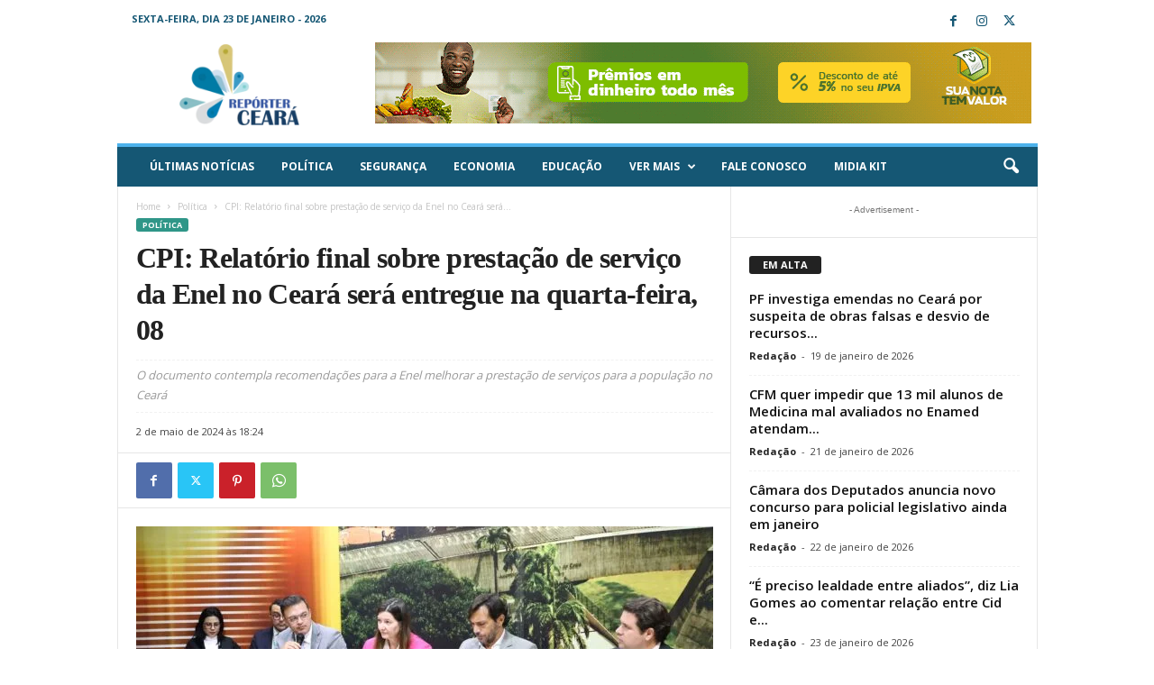

--- FILE ---
content_type: text/html; charset=UTF-8
request_url: https://reporterceara.com.br/2024/05/02/cpi-relatorio-final-sobre-prestacao-de-servico-da-enel-sera-entregue-na-quarta-feira-08/
body_size: 31956
content:
<!doctype html >
<!--[if IE 8]>    <html class="ie8" dir="ltr" lang="pt-BR" prefix="og: https://ogp.me/ns#"> <![endif]-->
<!--[if IE 9]>    <html class="ie9" dir="ltr" lang="pt-BR" prefix="og: https://ogp.me/ns#"> <![endif]-->
<!--[if gt IE 8]><!--> <html dir="ltr" lang="pt-BR" prefix="og: https://ogp.me/ns#"> <!--<![endif]-->
<head>
    
    <meta charset="UTF-8" />
    <meta name="viewport" content="width=device-width, initial-scale=1.0">
    <link rel="pingback" href="https://reporterceara.com.br/xmlrpc.php" />
    <script type="text/javascript">
/* <![CDATA[ */
(()=>{var e={};e.g=function(){if("object"==typeof globalThis)return globalThis;try{return this||new Function("return this")()}catch(e){if("object"==typeof window)return window}}(),function({ampUrl:n,isCustomizePreview:t,isAmpDevMode:r,noampQueryVarName:o,noampQueryVarValue:s,disabledStorageKey:i,mobileUserAgents:a,regexRegex:c}){if("undefined"==typeof sessionStorage)return;const d=new RegExp(c);if(!a.some((e=>{const n=e.match(d);return!(!n||!new RegExp(n[1],n[2]).test(navigator.userAgent))||navigator.userAgent.includes(e)})))return;e.g.addEventListener("DOMContentLoaded",(()=>{const e=document.getElementById("amp-mobile-version-switcher");if(!e)return;e.hidden=!1;const n=e.querySelector("a[href]");n&&n.addEventListener("click",(()=>{sessionStorage.removeItem(i)}))}));const g=r&&["paired-browsing-non-amp","paired-browsing-amp"].includes(window.name);if(sessionStorage.getItem(i)||t||g)return;const u=new URL(location.href),m=new URL(n);m.hash=u.hash,u.searchParams.has(o)&&s===u.searchParams.get(o)?sessionStorage.setItem(i,"1"):m.href!==u.href&&(window.stop(),location.replace(m.href))}({"ampUrl":"https:\/\/reporterceara.com.br\/2024\/05\/02\/cpi-relatorio-final-sobre-prestacao-de-servico-da-enel-sera-entregue-na-quarta-feira-08\/?amp=1","noampQueryVarName":"noamp","noampQueryVarValue":"mobile","disabledStorageKey":"amp_mobile_redirect_disabled","mobileUserAgents":["Mobile","Android","Silk\/","Kindle","BlackBerry","Opera Mini","Opera Mobi"],"regexRegex":"^\\\/((?:.|\\n)+)\\\/([i]*)$","isCustomizePreview":false,"isAmpDevMode":false})})();
/* ]]> */
</script>

		<!-- All in One SEO 4.9.3 - aioseo.com -->
		<title>CPI: Relatório final sobre prestação de serviço da Enel no Ceará será entregue na quarta-feira, 08 - Repórter Ceará - O seu jornalismo de todos os dias.</title>
	<meta name="description" content="O deputado Fernando Santana (PT) anunciou, durante a sessão plenária da Assembleia Legislativa do Estado do Ceará (Alece), nesta quinta-feira, 02, que a Comissão Parlamentar de Inquérito (CPI) que investiga supostas irregularidades e abusos por parte da Enel Distribuição Ceará entregará, na próxima quarta-feira, 08, o relatório final dos trabalhos do colegiado ao Ministério de" />
	<meta name="robots" content="max-image-preview:large" />
	<meta name="author" content="Redação"/>
	<link rel="canonical" href="https://reporterceara.com.br/2024/05/02/cpi-relatorio-final-sobre-prestacao-de-servico-da-enel-sera-entregue-na-quarta-feira-08/" />
	<meta name="generator" content="All in One SEO (AIOSEO) 4.9.3" />
		<meta property="og:locale" content="pt_BR" />
		<meta property="og:site_name" content="Repórter Ceará - O seu jornalismo de todos os dias. - Repórter Ceará - O seu jornalismo de todos os dias." />
		<meta property="og:type" content="article" />
		<meta property="og:title" content="CPI: Relatório final sobre prestação de serviço da Enel no Ceará será entregue na quarta-feira, 08 - Repórter Ceará - O seu jornalismo de todos os dias." />
		<meta property="og:description" content="O deputado Fernando Santana (PT) anunciou, durante a sessão plenária da Assembleia Legislativa do Estado do Ceará (Alece), nesta quinta-feira, 02, que a Comissão Parlamentar de Inquérito (CPI) que investiga supostas irregularidades e abusos por parte da Enel Distribuição Ceará entregará, na próxima quarta-feira, 08, o relatório final dos trabalhos do colegiado ao Ministério de" />
		<meta property="og:url" content="https://reporterceara.com.br/2024/05/02/cpi-relatorio-final-sobre-prestacao-de-servico-da-enel-sera-entregue-na-quarta-feira-08/" />
		<meta property="og:image" content="https://reporterceara.com.br/wp-content/uploads/2024/05/a2eoZ4UPHAOR7w68cQE6oZ5l1m8HFdlA0IbwE3qw-scaled.jpg" />
		<meta property="og:image:secure_url" content="https://reporterceara.com.br/wp-content/uploads/2024/05/a2eoZ4UPHAOR7w68cQE6oZ5l1m8HFdlA0IbwE3qw-scaled.jpg" />
		<meta property="og:image:width" content="2560" />
		<meta property="og:image:height" content="1583" />
		<meta property="article:published_time" content="2024-05-02T21:24:08+00:00" />
		<meta property="article:modified_time" content="2024-05-02T21:27:32+00:00" />
		<meta name="twitter:card" content="summary_large_image" />
		<meta name="twitter:title" content="CPI: Relatório final sobre prestação de serviço da Enel no Ceará será entregue na quarta-feira, 08 - Repórter Ceará - O seu jornalismo de todos os dias." />
		<meta name="twitter:description" content="O deputado Fernando Santana (PT) anunciou, durante a sessão plenária da Assembleia Legislativa do Estado do Ceará (Alece), nesta quinta-feira, 02, que a Comissão Parlamentar de Inquérito (CPI) que investiga supostas irregularidades e abusos por parte da Enel Distribuição Ceará entregará, na próxima quarta-feira, 08, o relatório final dos trabalhos do colegiado ao Ministério de" />
		<meta name="twitter:image" content="https://reporterceara.com.br/wp-content/uploads/2024/05/a2eoZ4UPHAOR7w68cQE6oZ5l1m8HFdlA0IbwE3qw-scaled.jpg" />
		<script type="application/ld+json" class="aioseo-schema">
			{"@context":"https:\/\/schema.org","@graph":[{"@type":"BlogPosting","@id":"https:\/\/reporterceara.com.br\/2024\/05\/02\/cpi-relatorio-final-sobre-prestacao-de-servico-da-enel-sera-entregue-na-quarta-feira-08\/#blogposting","name":"CPI: Relat\u00f3rio final sobre presta\u00e7\u00e3o de servi\u00e7o da Enel no Cear\u00e1 ser\u00e1 entregue na quarta-feira, 08 - Rep\u00f3rter Cear\u00e1 - O seu jornalismo de todos os dias.","headline":"CPI: Relat\u00f3rio final sobre presta\u00e7\u00e3o de servi\u00e7o da Enel no Cear\u00e1 ser\u00e1 entregue na quarta-feira, 08","author":{"@id":"https:\/\/reporterceara.com.br\/author\/augusto\/#author"},"publisher":{"@id":"https:\/\/reporterceara.com.br\/#organization"},"image":{"@type":"ImageObject","url":"https:\/\/reporterceara.com.br\/wp-content\/uploads\/2024\/05\/a2eoZ4UPHAOR7w68cQE6oZ5l1m8HFdlA0IbwE3qw-scaled.jpg","width":2560,"height":1583,"caption":"Foto: Paulo Rocha"},"datePublished":"2024-05-02T18:24:08-03:00","dateModified":"2024-05-02T18:27:32-03:00","inLanguage":"pt-BR","mainEntityOfPage":{"@id":"https:\/\/reporterceara.com.br\/2024\/05\/02\/cpi-relatorio-final-sobre-prestacao-de-servico-da-enel-sera-entregue-na-quarta-feira-08\/#webpage"},"isPartOf":{"@id":"https:\/\/reporterceara.com.br\/2024\/05\/02\/cpi-relatorio-final-sobre-prestacao-de-servico-da-enel-sera-entregue-na-quarta-feira-08\/#webpage"},"articleSection":"Pol\u00edtica, Assembleia Legislativa do Cear\u00e1, Cear\u00e1, CPI, Enel Cear\u00e1, Pol\u00edtica"},{"@type":"BreadcrumbList","@id":"https:\/\/reporterceara.com.br\/2024\/05\/02\/cpi-relatorio-final-sobre-prestacao-de-servico-da-enel-sera-entregue-na-quarta-feira-08\/#breadcrumblist","itemListElement":[{"@type":"ListItem","@id":"https:\/\/reporterceara.com.br#listItem","position":1,"name":"Home","item":"https:\/\/reporterceara.com.br","nextItem":{"@type":"ListItem","@id":"https:\/\/reporterceara.com.br\/category\/politica\/#listItem","name":"Pol\u00edtica"}},{"@type":"ListItem","@id":"https:\/\/reporterceara.com.br\/category\/politica\/#listItem","position":2,"name":"Pol\u00edtica","item":"https:\/\/reporterceara.com.br\/category\/politica\/","nextItem":{"@type":"ListItem","@id":"https:\/\/reporterceara.com.br\/2024\/05\/02\/cpi-relatorio-final-sobre-prestacao-de-servico-da-enel-sera-entregue-na-quarta-feira-08\/#listItem","name":"CPI: Relat\u00f3rio final sobre presta\u00e7\u00e3o de servi\u00e7o da Enel no Cear\u00e1 ser\u00e1 entregue na quarta-feira, 08"},"previousItem":{"@type":"ListItem","@id":"https:\/\/reporterceara.com.br#listItem","name":"Home"}},{"@type":"ListItem","@id":"https:\/\/reporterceara.com.br\/2024\/05\/02\/cpi-relatorio-final-sobre-prestacao-de-servico-da-enel-sera-entregue-na-quarta-feira-08\/#listItem","position":3,"name":"CPI: Relat\u00f3rio final sobre presta\u00e7\u00e3o de servi\u00e7o da Enel no Cear\u00e1 ser\u00e1 entregue na quarta-feira, 08","previousItem":{"@type":"ListItem","@id":"https:\/\/reporterceara.com.br\/category\/politica\/#listItem","name":"Pol\u00edtica"}}]},{"@type":"Organization","@id":"https:\/\/reporterceara.com.br\/#organization","name":"reporterceara.com.br","description":"Rep\u00f3rter Cear\u00e1 - O seu jornalismo de todos os dias.","url":"https:\/\/reporterceara.com.br\/"},{"@type":"Person","@id":"https:\/\/reporterceara.com.br\/author\/augusto\/#author","url":"https:\/\/reporterceara.com.br\/author\/augusto\/","name":"Reda\u00e7\u00e3o","image":{"@type":"ImageObject","@id":"https:\/\/reporterceara.com.br\/2024\/05\/02\/cpi-relatorio-final-sobre-prestacao-de-servico-da-enel-sera-entregue-na-quarta-feira-08\/#authorImage","url":"https:\/\/secure.gravatar.com\/avatar\/91fab4d4eadc957ab106db78d2af7819?s=96&d=mm&r=g","width":96,"height":96,"caption":"Reda\u00e7\u00e3o"}},{"@type":"WebPage","@id":"https:\/\/reporterceara.com.br\/2024\/05\/02\/cpi-relatorio-final-sobre-prestacao-de-servico-da-enel-sera-entregue-na-quarta-feira-08\/#webpage","url":"https:\/\/reporterceara.com.br\/2024\/05\/02\/cpi-relatorio-final-sobre-prestacao-de-servico-da-enel-sera-entregue-na-quarta-feira-08\/","name":"CPI: Relat\u00f3rio final sobre presta\u00e7\u00e3o de servi\u00e7o da Enel no Cear\u00e1 ser\u00e1 entregue na quarta-feira, 08 - Rep\u00f3rter Cear\u00e1 - O seu jornalismo de todos os dias.","description":"O deputado Fernando Santana (PT) anunciou, durante a sess\u00e3o plen\u00e1ria da Assembleia Legislativa do Estado do Cear\u00e1 (Alece), nesta quinta-feira, 02, que a Comiss\u00e3o Parlamentar de Inqu\u00e9rito (CPI) que investiga supostas irregularidades e abusos por parte da Enel Distribui\u00e7\u00e3o Cear\u00e1 entregar\u00e1, na pr\u00f3xima quarta-feira, 08, o relat\u00f3rio final dos trabalhos do colegiado ao Minist\u00e9rio de","inLanguage":"pt-BR","isPartOf":{"@id":"https:\/\/reporterceara.com.br\/#website"},"breadcrumb":{"@id":"https:\/\/reporterceara.com.br\/2024\/05\/02\/cpi-relatorio-final-sobre-prestacao-de-servico-da-enel-sera-entregue-na-quarta-feira-08\/#breadcrumblist"},"author":{"@id":"https:\/\/reporterceara.com.br\/author\/augusto\/#author"},"creator":{"@id":"https:\/\/reporterceara.com.br\/author\/augusto\/#author"},"image":{"@type":"ImageObject","url":"https:\/\/reporterceara.com.br\/wp-content\/uploads\/2024\/05\/a2eoZ4UPHAOR7w68cQE6oZ5l1m8HFdlA0IbwE3qw-scaled.jpg","@id":"https:\/\/reporterceara.com.br\/2024\/05\/02\/cpi-relatorio-final-sobre-prestacao-de-servico-da-enel-sera-entregue-na-quarta-feira-08\/#mainImage","width":2560,"height":1583,"caption":"Foto: Paulo Rocha"},"primaryImageOfPage":{"@id":"https:\/\/reporterceara.com.br\/2024\/05\/02\/cpi-relatorio-final-sobre-prestacao-de-servico-da-enel-sera-entregue-na-quarta-feira-08\/#mainImage"},"datePublished":"2024-05-02T18:24:08-03:00","dateModified":"2024-05-02T18:27:32-03:00"},{"@type":"WebSite","@id":"https:\/\/reporterceara.com.br\/#website","url":"https:\/\/reporterceara.com.br\/","name":"reporterceara.com.br","description":"Rep\u00f3rter Cear\u00e1 - O seu jornalismo de todos os dias.","inLanguage":"pt-BR","publisher":{"@id":"https:\/\/reporterceara.com.br\/#organization"}}]}
		</script>
		<!-- All in One SEO -->

<link rel="icon" type="image/png" href="http://reporterceara.com.br/wp-content/uploads/2024/02/favicon.png"><link rel='dns-prefetch' href='//code.jquery.com' />
<link rel='dns-prefetch' href='//www.googletagmanager.com' />
<link rel='dns-prefetch' href='//fonts.googleapis.com' />
<link rel="alternate" type="application/rss+xml" title="Feed para Repórter Ceará - O seu jornalismo de todos os dias. &raquo;" href="https://reporterceara.com.br/feed/" />
<link rel="alternate" type="application/rss+xml" title="Feed de comentários para Repórter Ceará - O seu jornalismo de todos os dias. &raquo;" href="https://reporterceara.com.br/comments/feed/" />
<link rel="alternate" type="application/rss+xml" title="Feed de comentários para Repórter Ceará - O seu jornalismo de todos os dias. &raquo; CPI: Relatório final sobre prestação de serviço da Enel no Ceará será entregue na quarta-feira, 08" href="https://reporterceara.com.br/2024/05/02/cpi-relatorio-final-sobre-prestacao-de-servico-da-enel-sera-entregue-na-quarta-feira-08/feed/" />
		<!-- This site uses the Google Analytics by MonsterInsights plugin v8.24.0 - Using Analytics tracking - https://www.monsterinsights.com/ -->
							<script src="//www.googletagmanager.com/gtag/js?id=G-NQ2D41L6G8"  data-cfasync="false" data-wpfc-render="false" type="text/javascript" async></script>
			<script data-cfasync="false" data-wpfc-render="false" type="text/javascript">
				var mi_version = '8.24.0';
				var mi_track_user = true;
				var mi_no_track_reason = '';
								var MonsterInsightsDefaultLocations = {"page_location":"https:\/\/reporterceara.com.br\/2024\/05\/02\/cpi-relatorio-final-sobre-prestacao-de-servico-da-enel-sera-entregue-na-quarta-feira-08\/"};
				if ( typeof MonsterInsightsPrivacyGuardFilter === 'function' ) {
					var MonsterInsightsLocations = (typeof MonsterInsightsExcludeQuery === 'object') ? MonsterInsightsPrivacyGuardFilter( MonsterInsightsExcludeQuery ) : MonsterInsightsPrivacyGuardFilter( MonsterInsightsDefaultLocations );
				} else {
					var MonsterInsightsLocations = (typeof MonsterInsightsExcludeQuery === 'object') ? MonsterInsightsExcludeQuery : MonsterInsightsDefaultLocations;
				}

								var disableStrs = [
										'ga-disable-G-NQ2D41L6G8',
									];

				/* Function to detect opted out users */
				function __gtagTrackerIsOptedOut() {
					for (var index = 0; index < disableStrs.length; index++) {
						if (document.cookie.indexOf(disableStrs[index] + '=true') > -1) {
							return true;
						}
					}

					return false;
				}

				/* Disable tracking if the opt-out cookie exists. */
				if (__gtagTrackerIsOptedOut()) {
					for (var index = 0; index < disableStrs.length; index++) {
						window[disableStrs[index]] = true;
					}
				}

				/* Opt-out function */
				function __gtagTrackerOptout() {
					for (var index = 0; index < disableStrs.length; index++) {
						document.cookie = disableStrs[index] + '=true; expires=Thu, 31 Dec 2099 23:59:59 UTC; path=/';
						window[disableStrs[index]] = true;
					}
				}

				if ('undefined' === typeof gaOptout) {
					function gaOptout() {
						__gtagTrackerOptout();
					}
				}
								window.dataLayer = window.dataLayer || [];

				window.MonsterInsightsDualTracker = {
					helpers: {},
					trackers: {},
				};
				if (mi_track_user) {
					function __gtagDataLayer() {
						dataLayer.push(arguments);
					}

					function __gtagTracker(type, name, parameters) {
						if (!parameters) {
							parameters = {};
						}

						if (parameters.send_to) {
							__gtagDataLayer.apply(null, arguments);
							return;
						}

						if (type === 'event') {
														parameters.send_to = monsterinsights_frontend.v4_id;
							var hookName = name;
							if (typeof parameters['event_category'] !== 'undefined') {
								hookName = parameters['event_category'] + ':' + name;
							}

							if (typeof MonsterInsightsDualTracker.trackers[hookName] !== 'undefined') {
								MonsterInsightsDualTracker.trackers[hookName](parameters);
							} else {
								__gtagDataLayer('event', name, parameters);
							}
							
						} else {
							__gtagDataLayer.apply(null, arguments);
						}
					}

					__gtagTracker('js', new Date());
					__gtagTracker('set', {
						'developer_id.dZGIzZG': true,
											});
					if ( MonsterInsightsLocations.page_location ) {
						__gtagTracker('set', MonsterInsightsLocations);
					}
										__gtagTracker('config', 'G-NQ2D41L6G8', {"forceSSL":"true","link_attribution":"true"} );
															window.gtag = __gtagTracker;										(function () {
						/* https://developers.google.com/analytics/devguides/collection/analyticsjs/ */
						/* ga and __gaTracker compatibility shim. */
						var noopfn = function () {
							return null;
						};
						var newtracker = function () {
							return new Tracker();
						};
						var Tracker = function () {
							return null;
						};
						var p = Tracker.prototype;
						p.get = noopfn;
						p.set = noopfn;
						p.send = function () {
							var args = Array.prototype.slice.call(arguments);
							args.unshift('send');
							__gaTracker.apply(null, args);
						};
						var __gaTracker = function () {
							var len = arguments.length;
							if (len === 0) {
								return;
							}
							var f = arguments[len - 1];
							if (typeof f !== 'object' || f === null || typeof f.hitCallback !== 'function') {
								if ('send' === arguments[0]) {
									var hitConverted, hitObject = false, action;
									if ('event' === arguments[1]) {
										if ('undefined' !== typeof arguments[3]) {
											hitObject = {
												'eventAction': arguments[3],
												'eventCategory': arguments[2],
												'eventLabel': arguments[4],
												'value': arguments[5] ? arguments[5] : 1,
											}
										}
									}
									if ('pageview' === arguments[1]) {
										if ('undefined' !== typeof arguments[2]) {
											hitObject = {
												'eventAction': 'page_view',
												'page_path': arguments[2],
											}
										}
									}
									if (typeof arguments[2] === 'object') {
										hitObject = arguments[2];
									}
									if (typeof arguments[5] === 'object') {
										Object.assign(hitObject, arguments[5]);
									}
									if ('undefined' !== typeof arguments[1].hitType) {
										hitObject = arguments[1];
										if ('pageview' === hitObject.hitType) {
											hitObject.eventAction = 'page_view';
										}
									}
									if (hitObject) {
										action = 'timing' === arguments[1].hitType ? 'timing_complete' : hitObject.eventAction;
										hitConverted = mapArgs(hitObject);
										__gtagTracker('event', action, hitConverted);
									}
								}
								return;
							}

							function mapArgs(args) {
								var arg, hit = {};
								var gaMap = {
									'eventCategory': 'event_category',
									'eventAction': 'event_action',
									'eventLabel': 'event_label',
									'eventValue': 'event_value',
									'nonInteraction': 'non_interaction',
									'timingCategory': 'event_category',
									'timingVar': 'name',
									'timingValue': 'value',
									'timingLabel': 'event_label',
									'page': 'page_path',
									'location': 'page_location',
									'title': 'page_title',
									'referrer' : 'page_referrer',
								};
								for (arg in args) {
																		if (!(!args.hasOwnProperty(arg) || !gaMap.hasOwnProperty(arg))) {
										hit[gaMap[arg]] = args[arg];
									} else {
										hit[arg] = args[arg];
									}
								}
								return hit;
							}

							try {
								f.hitCallback();
							} catch (ex) {
							}
						};
						__gaTracker.create = newtracker;
						__gaTracker.getByName = newtracker;
						__gaTracker.getAll = function () {
							return [];
						};
						__gaTracker.remove = noopfn;
						__gaTracker.loaded = true;
						window['__gaTracker'] = __gaTracker;
					})();
									} else {
										console.log("");
					(function () {
						function __gtagTracker() {
							return null;
						}

						window['__gtagTracker'] = __gtagTracker;
						window['gtag'] = __gtagTracker;
					})();
									}
			</script>
				<!-- / Google Analytics by MonsterInsights -->
		<script type="text/javascript">
/* <![CDATA[ */
window._wpemojiSettings = {"baseUrl":"https:\/\/s.w.org\/images\/core\/emoji\/14.0.0\/72x72\/","ext":".png","svgUrl":"https:\/\/s.w.org\/images\/core\/emoji\/14.0.0\/svg\/","svgExt":".svg","source":{"concatemoji":"https:\/\/reporterceara.com.br\/wp-includes\/js\/wp-emoji-release.min.js?ver=6.4.7"}};
/*! This file is auto-generated */
!function(i,n){var o,s,e;function c(e){try{var t={supportTests:e,timestamp:(new Date).valueOf()};sessionStorage.setItem(o,JSON.stringify(t))}catch(e){}}function p(e,t,n){e.clearRect(0,0,e.canvas.width,e.canvas.height),e.fillText(t,0,0);var t=new Uint32Array(e.getImageData(0,0,e.canvas.width,e.canvas.height).data),r=(e.clearRect(0,0,e.canvas.width,e.canvas.height),e.fillText(n,0,0),new Uint32Array(e.getImageData(0,0,e.canvas.width,e.canvas.height).data));return t.every(function(e,t){return e===r[t]})}function u(e,t,n){switch(t){case"flag":return n(e,"\ud83c\udff3\ufe0f\u200d\u26a7\ufe0f","\ud83c\udff3\ufe0f\u200b\u26a7\ufe0f")?!1:!n(e,"\ud83c\uddfa\ud83c\uddf3","\ud83c\uddfa\u200b\ud83c\uddf3")&&!n(e,"\ud83c\udff4\udb40\udc67\udb40\udc62\udb40\udc65\udb40\udc6e\udb40\udc67\udb40\udc7f","\ud83c\udff4\u200b\udb40\udc67\u200b\udb40\udc62\u200b\udb40\udc65\u200b\udb40\udc6e\u200b\udb40\udc67\u200b\udb40\udc7f");case"emoji":return!n(e,"\ud83e\udef1\ud83c\udffb\u200d\ud83e\udef2\ud83c\udfff","\ud83e\udef1\ud83c\udffb\u200b\ud83e\udef2\ud83c\udfff")}return!1}function f(e,t,n){var r="undefined"!=typeof WorkerGlobalScope&&self instanceof WorkerGlobalScope?new OffscreenCanvas(300,150):i.createElement("canvas"),a=r.getContext("2d",{willReadFrequently:!0}),o=(a.textBaseline="top",a.font="600 32px Arial",{});return e.forEach(function(e){o[e]=t(a,e,n)}),o}function t(e){var t=i.createElement("script");t.src=e,t.defer=!0,i.head.appendChild(t)}"undefined"!=typeof Promise&&(o="wpEmojiSettingsSupports",s=["flag","emoji"],n.supports={everything:!0,everythingExceptFlag:!0},e=new Promise(function(e){i.addEventListener("DOMContentLoaded",e,{once:!0})}),new Promise(function(t){var n=function(){try{var e=JSON.parse(sessionStorage.getItem(o));if("object"==typeof e&&"number"==typeof e.timestamp&&(new Date).valueOf()<e.timestamp+604800&&"object"==typeof e.supportTests)return e.supportTests}catch(e){}return null}();if(!n){if("undefined"!=typeof Worker&&"undefined"!=typeof OffscreenCanvas&&"undefined"!=typeof URL&&URL.createObjectURL&&"undefined"!=typeof Blob)try{var e="postMessage("+f.toString()+"("+[JSON.stringify(s),u.toString(),p.toString()].join(",")+"));",r=new Blob([e],{type:"text/javascript"}),a=new Worker(URL.createObjectURL(r),{name:"wpTestEmojiSupports"});return void(a.onmessage=function(e){c(n=e.data),a.terminate(),t(n)})}catch(e){}c(n=f(s,u,p))}t(n)}).then(function(e){for(var t in e)n.supports[t]=e[t],n.supports.everything=n.supports.everything&&n.supports[t],"flag"!==t&&(n.supports.everythingExceptFlag=n.supports.everythingExceptFlag&&n.supports[t]);n.supports.everythingExceptFlag=n.supports.everythingExceptFlag&&!n.supports.flag,n.DOMReady=!1,n.readyCallback=function(){n.DOMReady=!0}}).then(function(){return e}).then(function(){var e;n.supports.everything||(n.readyCallback(),(e=n.source||{}).concatemoji?t(e.concatemoji):e.wpemoji&&e.twemoji&&(t(e.twemoji),t(e.wpemoji)))}))}((window,document),window._wpemojiSettings);
/* ]]> */
</script>

<style id='wp-emoji-styles-inline-css' type='text/css'>

	img.wp-smiley, img.emoji {
		display: inline !important;
		border: none !important;
		box-shadow: none !important;
		height: 1em !important;
		width: 1em !important;
		margin: 0 0.07em !important;
		vertical-align: -0.1em !important;
		background: none !important;
		padding: 0 !important;
	}
</style>
<link rel='stylesheet' id='wp-block-library-css' href='https://reporterceara.com.br/wp-includes/css/dist/block-library/style.min.css?ver=6.4.7' type='text/css' media='all' />
<link rel='stylesheet' id='aioseo/css/src/vue/standalone/blocks/table-of-contents/global.scss-css' href='https://reporterceara.com.br/wp-content/plugins/all-in-one-seo-pack/dist/Lite/assets/css/table-of-contents/global.e90f6d47.css?ver=4.9.3' type='text/css' media='all' />
<style id='classic-theme-styles-inline-css' type='text/css'>
/*! This file is auto-generated */
.wp-block-button__link{color:#fff;background-color:#32373c;border-radius:9999px;box-shadow:none;text-decoration:none;padding:calc(.667em + 2px) calc(1.333em + 2px);font-size:1.125em}.wp-block-file__button{background:#32373c;color:#fff;text-decoration:none}
</style>
<style id='global-styles-inline-css' type='text/css'>
body{--wp--preset--color--black: #000000;--wp--preset--color--cyan-bluish-gray: #abb8c3;--wp--preset--color--white: #ffffff;--wp--preset--color--pale-pink: #f78da7;--wp--preset--color--vivid-red: #cf2e2e;--wp--preset--color--luminous-vivid-orange: #ff6900;--wp--preset--color--luminous-vivid-amber: #fcb900;--wp--preset--color--light-green-cyan: #7bdcb5;--wp--preset--color--vivid-green-cyan: #00d084;--wp--preset--color--pale-cyan-blue: #8ed1fc;--wp--preset--color--vivid-cyan-blue: #0693e3;--wp--preset--color--vivid-purple: #9b51e0;--wp--preset--gradient--vivid-cyan-blue-to-vivid-purple: linear-gradient(135deg,rgba(6,147,227,1) 0%,rgb(155,81,224) 100%);--wp--preset--gradient--light-green-cyan-to-vivid-green-cyan: linear-gradient(135deg,rgb(122,220,180) 0%,rgb(0,208,130) 100%);--wp--preset--gradient--luminous-vivid-amber-to-luminous-vivid-orange: linear-gradient(135deg,rgba(252,185,0,1) 0%,rgba(255,105,0,1) 100%);--wp--preset--gradient--luminous-vivid-orange-to-vivid-red: linear-gradient(135deg,rgba(255,105,0,1) 0%,rgb(207,46,46) 100%);--wp--preset--gradient--very-light-gray-to-cyan-bluish-gray: linear-gradient(135deg,rgb(238,238,238) 0%,rgb(169,184,195) 100%);--wp--preset--gradient--cool-to-warm-spectrum: linear-gradient(135deg,rgb(74,234,220) 0%,rgb(151,120,209) 20%,rgb(207,42,186) 40%,rgb(238,44,130) 60%,rgb(251,105,98) 80%,rgb(254,248,76) 100%);--wp--preset--gradient--blush-light-purple: linear-gradient(135deg,rgb(255,206,236) 0%,rgb(152,150,240) 100%);--wp--preset--gradient--blush-bordeaux: linear-gradient(135deg,rgb(254,205,165) 0%,rgb(254,45,45) 50%,rgb(107,0,62) 100%);--wp--preset--gradient--luminous-dusk: linear-gradient(135deg,rgb(255,203,112) 0%,rgb(199,81,192) 50%,rgb(65,88,208) 100%);--wp--preset--gradient--pale-ocean: linear-gradient(135deg,rgb(255,245,203) 0%,rgb(182,227,212) 50%,rgb(51,167,181) 100%);--wp--preset--gradient--electric-grass: linear-gradient(135deg,rgb(202,248,128) 0%,rgb(113,206,126) 100%);--wp--preset--gradient--midnight: linear-gradient(135deg,rgb(2,3,129) 0%,rgb(40,116,252) 100%);--wp--preset--font-size--small: 10px;--wp--preset--font-size--medium: 20px;--wp--preset--font-size--large: 30px;--wp--preset--font-size--x-large: 42px;--wp--preset--font-size--regular: 14px;--wp--preset--font-size--larger: 48px;--wp--preset--spacing--20: 0.44rem;--wp--preset--spacing--30: 0.67rem;--wp--preset--spacing--40: 1rem;--wp--preset--spacing--50: 1.5rem;--wp--preset--spacing--60: 2.25rem;--wp--preset--spacing--70: 3.38rem;--wp--preset--spacing--80: 5.06rem;--wp--preset--shadow--natural: 6px 6px 9px rgba(0, 0, 0, 0.2);--wp--preset--shadow--deep: 12px 12px 50px rgba(0, 0, 0, 0.4);--wp--preset--shadow--sharp: 6px 6px 0px rgba(0, 0, 0, 0.2);--wp--preset--shadow--outlined: 6px 6px 0px -3px rgba(255, 255, 255, 1), 6px 6px rgba(0, 0, 0, 1);--wp--preset--shadow--crisp: 6px 6px 0px rgba(0, 0, 0, 1);}:where(.is-layout-flex){gap: 0.5em;}:where(.is-layout-grid){gap: 0.5em;}body .is-layout-flow > .alignleft{float: left;margin-inline-start: 0;margin-inline-end: 2em;}body .is-layout-flow > .alignright{float: right;margin-inline-start: 2em;margin-inline-end: 0;}body .is-layout-flow > .aligncenter{margin-left: auto !important;margin-right: auto !important;}body .is-layout-constrained > .alignleft{float: left;margin-inline-start: 0;margin-inline-end: 2em;}body .is-layout-constrained > .alignright{float: right;margin-inline-start: 2em;margin-inline-end: 0;}body .is-layout-constrained > .aligncenter{margin-left: auto !important;margin-right: auto !important;}body .is-layout-constrained > :where(:not(.alignleft):not(.alignright):not(.alignfull)){max-width: var(--wp--style--global--content-size);margin-left: auto !important;margin-right: auto !important;}body .is-layout-constrained > .alignwide{max-width: var(--wp--style--global--wide-size);}body .is-layout-flex{display: flex;}body .is-layout-flex{flex-wrap: wrap;align-items: center;}body .is-layout-flex > *{margin: 0;}body .is-layout-grid{display: grid;}body .is-layout-grid > *{margin: 0;}:where(.wp-block-columns.is-layout-flex){gap: 2em;}:where(.wp-block-columns.is-layout-grid){gap: 2em;}:where(.wp-block-post-template.is-layout-flex){gap: 1.25em;}:where(.wp-block-post-template.is-layout-grid){gap: 1.25em;}.has-black-color{color: var(--wp--preset--color--black) !important;}.has-cyan-bluish-gray-color{color: var(--wp--preset--color--cyan-bluish-gray) !important;}.has-white-color{color: var(--wp--preset--color--white) !important;}.has-pale-pink-color{color: var(--wp--preset--color--pale-pink) !important;}.has-vivid-red-color{color: var(--wp--preset--color--vivid-red) !important;}.has-luminous-vivid-orange-color{color: var(--wp--preset--color--luminous-vivid-orange) !important;}.has-luminous-vivid-amber-color{color: var(--wp--preset--color--luminous-vivid-amber) !important;}.has-light-green-cyan-color{color: var(--wp--preset--color--light-green-cyan) !important;}.has-vivid-green-cyan-color{color: var(--wp--preset--color--vivid-green-cyan) !important;}.has-pale-cyan-blue-color{color: var(--wp--preset--color--pale-cyan-blue) !important;}.has-vivid-cyan-blue-color{color: var(--wp--preset--color--vivid-cyan-blue) !important;}.has-vivid-purple-color{color: var(--wp--preset--color--vivid-purple) !important;}.has-black-background-color{background-color: var(--wp--preset--color--black) !important;}.has-cyan-bluish-gray-background-color{background-color: var(--wp--preset--color--cyan-bluish-gray) !important;}.has-white-background-color{background-color: var(--wp--preset--color--white) !important;}.has-pale-pink-background-color{background-color: var(--wp--preset--color--pale-pink) !important;}.has-vivid-red-background-color{background-color: var(--wp--preset--color--vivid-red) !important;}.has-luminous-vivid-orange-background-color{background-color: var(--wp--preset--color--luminous-vivid-orange) !important;}.has-luminous-vivid-amber-background-color{background-color: var(--wp--preset--color--luminous-vivid-amber) !important;}.has-light-green-cyan-background-color{background-color: var(--wp--preset--color--light-green-cyan) !important;}.has-vivid-green-cyan-background-color{background-color: var(--wp--preset--color--vivid-green-cyan) !important;}.has-pale-cyan-blue-background-color{background-color: var(--wp--preset--color--pale-cyan-blue) !important;}.has-vivid-cyan-blue-background-color{background-color: var(--wp--preset--color--vivid-cyan-blue) !important;}.has-vivid-purple-background-color{background-color: var(--wp--preset--color--vivid-purple) !important;}.has-black-border-color{border-color: var(--wp--preset--color--black) !important;}.has-cyan-bluish-gray-border-color{border-color: var(--wp--preset--color--cyan-bluish-gray) !important;}.has-white-border-color{border-color: var(--wp--preset--color--white) !important;}.has-pale-pink-border-color{border-color: var(--wp--preset--color--pale-pink) !important;}.has-vivid-red-border-color{border-color: var(--wp--preset--color--vivid-red) !important;}.has-luminous-vivid-orange-border-color{border-color: var(--wp--preset--color--luminous-vivid-orange) !important;}.has-luminous-vivid-amber-border-color{border-color: var(--wp--preset--color--luminous-vivid-amber) !important;}.has-light-green-cyan-border-color{border-color: var(--wp--preset--color--light-green-cyan) !important;}.has-vivid-green-cyan-border-color{border-color: var(--wp--preset--color--vivid-green-cyan) !important;}.has-pale-cyan-blue-border-color{border-color: var(--wp--preset--color--pale-cyan-blue) !important;}.has-vivid-cyan-blue-border-color{border-color: var(--wp--preset--color--vivid-cyan-blue) !important;}.has-vivid-purple-border-color{border-color: var(--wp--preset--color--vivid-purple) !important;}.has-vivid-cyan-blue-to-vivid-purple-gradient-background{background: var(--wp--preset--gradient--vivid-cyan-blue-to-vivid-purple) !important;}.has-light-green-cyan-to-vivid-green-cyan-gradient-background{background: var(--wp--preset--gradient--light-green-cyan-to-vivid-green-cyan) !important;}.has-luminous-vivid-amber-to-luminous-vivid-orange-gradient-background{background: var(--wp--preset--gradient--luminous-vivid-amber-to-luminous-vivid-orange) !important;}.has-luminous-vivid-orange-to-vivid-red-gradient-background{background: var(--wp--preset--gradient--luminous-vivid-orange-to-vivid-red) !important;}.has-very-light-gray-to-cyan-bluish-gray-gradient-background{background: var(--wp--preset--gradient--very-light-gray-to-cyan-bluish-gray) !important;}.has-cool-to-warm-spectrum-gradient-background{background: var(--wp--preset--gradient--cool-to-warm-spectrum) !important;}.has-blush-light-purple-gradient-background{background: var(--wp--preset--gradient--blush-light-purple) !important;}.has-blush-bordeaux-gradient-background{background: var(--wp--preset--gradient--blush-bordeaux) !important;}.has-luminous-dusk-gradient-background{background: var(--wp--preset--gradient--luminous-dusk) !important;}.has-pale-ocean-gradient-background{background: var(--wp--preset--gradient--pale-ocean) !important;}.has-electric-grass-gradient-background{background: var(--wp--preset--gradient--electric-grass) !important;}.has-midnight-gradient-background{background: var(--wp--preset--gradient--midnight) !important;}.has-small-font-size{font-size: var(--wp--preset--font-size--small) !important;}.has-medium-font-size{font-size: var(--wp--preset--font-size--medium) !important;}.has-large-font-size{font-size: var(--wp--preset--font-size--large) !important;}.has-x-large-font-size{font-size: var(--wp--preset--font-size--x-large) !important;}
.wp-block-navigation a:where(:not(.wp-element-button)){color: inherit;}
:where(.wp-block-post-template.is-layout-flex){gap: 1.25em;}:where(.wp-block-post-template.is-layout-grid){gap: 1.25em;}
:where(.wp-block-columns.is-layout-flex){gap: 2em;}:where(.wp-block-columns.is-layout-grid){gap: 2em;}
.wp-block-pullquote{font-size: 1.5em;line-height: 1.6;}
</style>
<link rel='stylesheet' id='lvca-animate-styles-css' href='https://reporterceara.com.br/wp-content/plugins/addons-for-visual-composer/assets/css/animate.css?ver=3.9.1' type='text/css' media='all' />
<link rel='stylesheet' id='lvca-frontend-styles-css' href='https://reporterceara.com.br/wp-content/plugins/addons-for-visual-composer/assets/css/lvca-frontend.css?ver=3.9.1' type='text/css' media='all' />
<link rel='stylesheet' id='lvca-icomoon-styles-css' href='https://reporterceara.com.br/wp-content/plugins/addons-for-visual-composer/assets/css/icomoon.css?ver=3.9.1' type='text/css' media='all' />
<link rel='stylesheet' id='lvca-accordion-css' href='https://reporterceara.com.br/wp-content/plugins/addons-for-visual-composer/includes/addons/accordion/css/style.css?ver=3.9.1' type='text/css' media='all' />
<link rel='stylesheet' id='lvca-slick-css' href='https://reporterceara.com.br/wp-content/plugins/addons-for-visual-composer/assets/css/slick.css?ver=3.9.1' type='text/css' media='all' />
<link rel='stylesheet' id='lvca-carousel-css' href='https://reporterceara.com.br/wp-content/plugins/addons-for-visual-composer/includes/addons/carousel/css/style.css?ver=3.9.1' type='text/css' media='all' />
<link rel='stylesheet' id='lvca-clients-css' href='https://reporterceara.com.br/wp-content/plugins/addons-for-visual-composer/includes/addons/clients/css/style.css?ver=3.9.1' type='text/css' media='all' />
<link rel='stylesheet' id='lvca-heading-css' href='https://reporterceara.com.br/wp-content/plugins/addons-for-visual-composer/includes/addons/heading/css/style.css?ver=3.9.1' type='text/css' media='all' />
<link rel='stylesheet' id='lvca-odometers-css' href='https://reporterceara.com.br/wp-content/plugins/addons-for-visual-composer/includes/addons/odometers/css/style.css?ver=3.9.1' type='text/css' media='all' />
<link rel='stylesheet' id='lvca-piecharts-css' href='https://reporterceara.com.br/wp-content/plugins/addons-for-visual-composer/includes/addons/piecharts/css/style.css?ver=3.9.1' type='text/css' media='all' />
<link rel='stylesheet' id='lvca-posts-carousel-css' href='https://reporterceara.com.br/wp-content/plugins/addons-for-visual-composer/includes/addons/posts-carousel/css/style.css?ver=3.9.1' type='text/css' media='all' />
<link rel='stylesheet' id='lvca-pricing-table-css' href='https://reporterceara.com.br/wp-content/plugins/addons-for-visual-composer/includes/addons/pricing-table/css/style.css?ver=3.9.1' type='text/css' media='all' />
<link rel='stylesheet' id='lvca-services-css' href='https://reporterceara.com.br/wp-content/plugins/addons-for-visual-composer/includes/addons/services/css/style.css?ver=3.9.1' type='text/css' media='all' />
<link rel='stylesheet' id='lvca-stats-bar-css' href='https://reporterceara.com.br/wp-content/plugins/addons-for-visual-composer/includes/addons/stats-bar/css/style.css?ver=3.9.1' type='text/css' media='all' />
<link rel='stylesheet' id='lvca-tabs-css' href='https://reporterceara.com.br/wp-content/plugins/addons-for-visual-composer/includes/addons/tabs/css/style.css?ver=3.9.1' type='text/css' media='all' />
<link rel='stylesheet' id='lvca-team-members-css' href='https://reporterceara.com.br/wp-content/plugins/addons-for-visual-composer/includes/addons/team/css/style.css?ver=3.9.1' type='text/css' media='all' />
<link rel='stylesheet' id='lvca-testimonials-css' href='https://reporterceara.com.br/wp-content/plugins/addons-for-visual-composer/includes/addons/testimonials/css/style.css?ver=3.9.1' type='text/css' media='all' />
<link rel='stylesheet' id='lvca-flexslider-css' href='https://reporterceara.com.br/wp-content/plugins/addons-for-visual-composer/assets/css/flexslider.css?ver=3.9.1' type='text/css' media='all' />
<link rel='stylesheet' id='lvca-testimonials-slider-css' href='https://reporterceara.com.br/wp-content/plugins/addons-for-visual-composer/includes/addons/testimonials-slider/css/style.css?ver=3.9.1' type='text/css' media='all' />
<link rel='stylesheet' id='lvca-portfolio-css' href='https://reporterceara.com.br/wp-content/plugins/addons-for-visual-composer/includes/addons/portfolio/css/style.css?ver=3.9.1' type='text/css' media='all' />
<link rel='stylesheet' id='td-plugin-newsletter-css' href='https://reporterceara.com.br/wp-content/plugins/td-newsletter/style.css?ver=5.4.2' type='text/css' media='all' />
<link crossorigin="anonymous" rel='stylesheet' id='google-fonts-style-css' href='https://fonts.googleapis.com/css?family=Baskervville%3A400%7COpen+Sans%3A400%2C600%2C700%7CRoboto+Condensed%3A400%2C500%2C700&#038;display=swap&#038;ver=5.4.2' type='text/css' media='all' />
<link rel='stylesheet' id='tds-front-css' href='https://reporterceara.com.br/wp-content/plugins/td-subscription/assets/css/tds-front.css?ver=1.7.1' type='text/css' media='all' />
<link rel='stylesheet' id='td-theme-css' href='https://reporterceara.com.br/wp-content/themes/Newsmag/style.css?ver=5.4.2' type='text/css' media='all' />
<style id='td-theme-inline-css' type='text/css'>
    
        /* custom css - generated by TagDiv Composer */
        @media (max-width: 767px) {
            .td-header-desktop-wrap {
                display: none;
            }
        }
        @media (min-width: 767px) {
            .td-header-mobile-wrap {
                display: none;
            }
        }
    
	
</style>
<link rel='stylesheet' id='td-legacy-framework-front-style-css' href='https://reporterceara.com.br/wp-content/plugins/td-composer/legacy/Newsmag/assets/css/td_legacy_main.css?ver=f09a2553c2f758cf35a47c65e9bef969' type='text/css' media='all' />
<link rel='stylesheet' id='td-legacy-framework-subscription-style-css' href='https://reporterceara.com.br/wp-content/plugins/td-composer/legacy/Newsmag/assets/css/td_legacy_subscription.css?ver=6.4.7' type='text/css' media='all' />
<script type="text/javascript" src="https://reporterceara.com.br/wp-content/plugins/google-analytics-for-wordpress/assets/js/frontend-gtag.min.js?ver=8.24.0" id="monsterinsights-frontend-script-js"></script>
<script data-cfasync="false" data-wpfc-render="false" type="text/javascript" id='monsterinsights-frontend-script-js-extra'>/* <![CDATA[ */
var monsterinsights_frontend = {"js_events_tracking":"true","download_extensions":"doc,pdf,ppt,zip,xls,docx,pptx,xlsx","inbound_paths":"[{\"path\":\"\\\/go\\\/\",\"label\":\"affiliate\"},{\"path\":\"\\\/recommend\\\/\",\"label\":\"affiliate\"}]","home_url":"https:\/\/reporterceara.com.br","hash_tracking":"false","v4_id":"G-NQ2D41L6G8"};/* ]]> */
</script>
<script type="text/javascript" src="https://code.jquery.com/jquery-3.7.1.min.js?ver=3.7.1" id="jquery-js"></script>
<script type="text/javascript" src="https://reporterceara.com.br/wp-content/plugins/addons-for-visual-composer/assets/js/jquery.waypoints.min.js?ver=3.9.1" id="lvca-waypoints-js"></script>
<script type="text/javascript" id="lvca-frontend-scripts-js-extra">
/* <![CDATA[ */
var lvca_settings = {"mobile_width":"780","custom_css":""};
/* ]]> */
</script>
<script type="text/javascript" src="https://reporterceara.com.br/wp-content/plugins/addons-for-visual-composer/assets/js/lvca-frontend.min.js?ver=3.9.1" id="lvca-frontend-scripts-js"></script>
<script type="text/javascript" src="https://reporterceara.com.br/wp-content/plugins/addons-for-visual-composer/includes/addons/accordion/js/accordion.min.js?ver=3.9.1" id="lvca-accordion-js"></script>
<script type="text/javascript" src="https://reporterceara.com.br/wp-content/plugins/addons-for-visual-composer/assets/js/slick.min.js?ver=3.9.1" id="lvca-slick-carousel-js"></script>
<script type="text/javascript" src="https://reporterceara.com.br/wp-content/plugins/addons-for-visual-composer/assets/js/jquery.stats.min.js?ver=3.9.1" id="lvca-stats-js"></script>
<script type="text/javascript" src="https://reporterceara.com.br/wp-content/plugins/addons-for-visual-composer/includes/addons/odometers/js/odometer.min.js?ver=3.9.1" id="lvca-odometers-js"></script>
<script type="text/javascript" src="https://reporterceara.com.br/wp-content/plugins/addons-for-visual-composer/includes/addons/piecharts/js/piechart.min.js?ver=3.9.1" id="lvca-piecharts-js"></script>
<script type="text/javascript" src="https://reporterceara.com.br/wp-content/plugins/addons-for-visual-composer/includes/addons/posts-carousel/js/posts-carousel.min.js?ver=3.9.1" id="lvca-post-carousel-js"></script>
<script type="text/javascript" src="https://reporterceara.com.br/wp-content/plugins/addons-for-visual-composer/includes/addons/spacer/js/spacer.min.js?ver=3.9.1" id="lvca-spacer-js"></script>
<script type="text/javascript" src="https://reporterceara.com.br/wp-content/plugins/addons-for-visual-composer/includes/addons/services/js/services.min.js?ver=3.9.1" id="lvca-services-js"></script>
<script type="text/javascript" src="https://reporterceara.com.br/wp-content/plugins/addons-for-visual-composer/includes/addons/stats-bar/js/stats-bar.min.js?ver=3.9.1" id="lvca-stats-bar-js"></script>
<script type="text/javascript" src="https://reporterceara.com.br/wp-content/plugins/addons-for-visual-composer/includes/addons/tabs/js/tabs.min.js?ver=3.9.1" id="lvca-tabs-js"></script>
<script type="text/javascript" src="https://reporterceara.com.br/wp-content/plugins/addons-for-visual-composer/assets/js/jquery.flexslider.min.js?ver=3.9.1" id="lvca-flexslider-js"></script>
<script type="text/javascript" src="https://reporterceara.com.br/wp-content/plugins/addons-for-visual-composer/includes/addons/testimonials-slider/js/testimonials.min.js?ver=3.9.1" id="lvca-testimonials-slider-js"></script>
<script type="text/javascript" src="https://reporterceara.com.br/wp-content/plugins/addons-for-visual-composer/assets/js/isotope.pkgd.min.js?ver=3.9.1" id="lvca-isotope-js"></script>
<script type="text/javascript" src="https://reporterceara.com.br/wp-content/plugins/addons-for-visual-composer/assets/js/imagesloaded.pkgd.min.js?ver=3.9.1" id="lvca-imagesloaded-js"></script>
<script type="text/javascript" src="https://reporterceara.com.br/wp-content/plugins/addons-for-visual-composer/includes/addons/portfolio/js/portfolio.min.js?ver=3.9.1" id="lvca-portfolio-js"></script>
<script type="text/javascript" src="https://code.jquery.com/jquery-migrate-3.4.1.min.js?ver=3.4.1" id="jquery-migrate-js"></script>

<!-- Snippet do Google Analytics adicionado pelo Site Kit -->
<script type="text/javascript" src="https://www.googletagmanager.com/gtag/js?id=GT-W6V9SZW" id="google_gtagjs-js" async></script>
<script type="text/javascript" id="google_gtagjs-js-after">
/* <![CDATA[ */
window.dataLayer = window.dataLayer || [];function gtag(){dataLayer.push(arguments);}
gtag('set', 'linker', {"domains":["reporterceara.com.br"]} );
gtag("js", new Date());
gtag("set", "developer_id.dZTNiMT", true);
gtag("config", "GT-W6V9SZW");
/* ]]> */
</script>

<!-- Finalizar o snippet do Google Analytics adicionado pelo Site Kit -->
<link rel="https://api.w.org/" href="https://reporterceara.com.br/wp-json/" /><link rel="alternate" type="application/json" href="https://reporterceara.com.br/wp-json/wp/v2/posts/129682" /><link rel="EditURI" type="application/rsd+xml" title="RSD" href="https://reporterceara.com.br/xmlrpc.php?rsd" />
<meta name="generator" content="WordPress 6.4.7" />
<link rel='shortlink' href='https://reporterceara.com.br/?p=129682' />
<link rel="alternate" type="application/json+oembed" href="https://reporterceara.com.br/wp-json/oembed/1.0/embed?url=https%3A%2F%2Freporterceara.com.br%2F2024%2F05%2F02%2Fcpi-relatorio-final-sobre-prestacao-de-servico-da-enel-sera-entregue-na-quarta-feira-08%2F" />
<link rel="alternate" type="text/xml+oembed" href="https://reporterceara.com.br/wp-json/oembed/1.0/embed?url=https%3A%2F%2Freporterceara.com.br%2F2024%2F05%2F02%2Fcpi-relatorio-final-sobre-prestacao-de-servico-da-enel-sera-entregue-na-quarta-feira-08%2F&#038;format=xml" />
        <script type="text/javascript">
            (function () {
                window.lvca_fs = {can_use_premium_code: false};
            })();
        </script>
        <meta name="generator" content="Site Kit by Google 1.121.0" /><link rel="alternate" type="text/html" media="only screen and (max-width: 640px)" href="https://reporterceara.com.br/2024/05/02/cpi-relatorio-final-sobre-prestacao-de-servico-da-enel-sera-entregue-na-quarta-feira-08/?amp=1"><link rel="amphtml" href="https://reporterceara.com.br/2024/05/02/cpi-relatorio-final-sobre-prestacao-de-servico-da-enel-sera-entregue-na-quarta-feira-08/?amp=1"><style>#amp-mobile-version-switcher{left:0;position:absolute;width:100%;z-index:100}#amp-mobile-version-switcher>a{background-color:#444;border:0;color:#eaeaea;display:block;font-family:-apple-system,BlinkMacSystemFont,Segoe UI,Roboto,Oxygen-Sans,Ubuntu,Cantarell,Helvetica Neue,sans-serif;font-size:16px;font-weight:600;padding:15px 0;text-align:center;-webkit-text-decoration:none;text-decoration:none}#amp-mobile-version-switcher>a:active,#amp-mobile-version-switcher>a:focus,#amp-mobile-version-switcher>a:hover{-webkit-text-decoration:underline;text-decoration:underline}</style><meta name="generator" content="Powered by Slider Revolution 6.6.18 - responsive, Mobile-Friendly Slider Plugin for WordPress with comfortable drag and drop interface." />

<!-- JS generated by theme -->

<script>
    
    

	    var tdBlocksArray = []; //here we store all the items for the current page

	    // td_block class - each ajax block uses a object of this class for requests
	    function tdBlock() {
		    this.id = '';
		    this.block_type = 1; //block type id (1-234 etc)
		    this.atts = '';
		    this.td_column_number = '';
		    this.td_current_page = 1; //
		    this.post_count = 0; //from wp
		    this.found_posts = 0; //from wp
		    this.max_num_pages = 0; //from wp
		    this.td_filter_value = ''; //current live filter value
		    this.is_ajax_running = false;
		    this.td_user_action = ''; // load more or infinite loader (used by the animation)
		    this.header_color = '';
		    this.ajax_pagination_infinite_stop = ''; //show load more at page x
	    }

        // td_js_generator - mini detector
        ( function () {
            var htmlTag = document.getElementsByTagName("html")[0];

	        if ( navigator.userAgent.indexOf("MSIE 10.0") > -1 ) {
                htmlTag.className += ' ie10';
            }

            if ( !!navigator.userAgent.match(/Trident.*rv\:11\./) ) {
                htmlTag.className += ' ie11';
            }

	        if ( navigator.userAgent.indexOf("Edge") > -1 ) {
                htmlTag.className += ' ieEdge';
            }

            if ( /(iPad|iPhone|iPod)/g.test(navigator.userAgent) ) {
                htmlTag.className += ' td-md-is-ios';
            }

            var user_agent = navigator.userAgent.toLowerCase();
            if ( user_agent.indexOf("android") > -1 ) {
                htmlTag.className += ' td-md-is-android';
            }

            if ( -1 !== navigator.userAgent.indexOf('Mac OS X')  ) {
                htmlTag.className += ' td-md-is-os-x';
            }

            if ( /chrom(e|ium)/.test(navigator.userAgent.toLowerCase()) ) {
               htmlTag.className += ' td-md-is-chrome';
            }

            if ( -1 !== navigator.userAgent.indexOf('Firefox') ) {
                htmlTag.className += ' td-md-is-firefox';
            }

            if ( -1 !== navigator.userAgent.indexOf('Safari') && -1 === navigator.userAgent.indexOf('Chrome') ) {
                htmlTag.className += ' td-md-is-safari';
            }

            if( -1 !== navigator.userAgent.indexOf('IEMobile') ){
                htmlTag.className += ' td-md-is-iemobile';
            }

        })();

        var tdLocalCache = {};

        ( function () {
            "use strict";

            tdLocalCache = {
                data: {},
                remove: function (resource_id) {
                    delete tdLocalCache.data[resource_id];
                },
                exist: function (resource_id) {
                    return tdLocalCache.data.hasOwnProperty(resource_id) && tdLocalCache.data[resource_id] !== null;
                },
                get: function (resource_id) {
                    return tdLocalCache.data[resource_id];
                },
                set: function (resource_id, cachedData) {
                    tdLocalCache.remove(resource_id);
                    tdLocalCache.data[resource_id] = cachedData;
                }
            };
        })();

    
    
var td_viewport_interval_list=[{"limitBottom":767,"sidebarWidth":251},{"limitBottom":1023,"sidebarWidth":339}];
var td_animation_stack_effect="type0";
var tds_animation_stack=true;
var td_animation_stack_specific_selectors=".entry-thumb, img, .td-lazy-img";
var td_animation_stack_general_selectors=".td-animation-stack img, .td-animation-stack .entry-thumb, .post img, .td-animation-stack .td-lazy-img";
var tds_show_more_info="Show more info";
var tds_show_less_info="Show less info";
var tdc_is_installed="yes";
var td_ajax_url="https:\/\/reporterceara.com.br\/wp-admin\/admin-ajax.php?td_theme_name=Newsmag&v=5.4.2";
var td_get_template_directory_uri="https:\/\/reporterceara.com.br\/wp-content\/plugins\/td-composer\/legacy\/common";
var tds_snap_menu="smart_snap_always";
var tds_logo_on_sticky="show";
var tds_header_style="";
var td_please_wait="Please wait...";
var td_email_user_pass_incorrect="User or password incorrect!";
var td_email_user_incorrect="Email or username incorrect!";
var td_email_incorrect="Email incorrect!";
var td_user_incorrect="Username incorrect!";
var td_email_user_empty="Email or username empty!";
var td_pass_empty="Pass empty!";
var td_pass_pattern_incorrect="Invalid Pass Pattern!";
var td_retype_pass_incorrect="Retyped Pass incorrect!";
var tds_more_articles_on_post_enable="";
var tds_more_articles_on_post_time_to_wait="";
var tds_more_articles_on_post_pages_distance_from_top=0;
var tds_captcha="";
var tds_theme_color_site_wide="#4db2ec";
var tds_smart_sidebar="";
var tdThemeName="Newsmag";
var tdThemeNameWl="Newsmag";
var td_magnific_popup_translation_tPrev="Previous (Left arrow key)";
var td_magnific_popup_translation_tNext="Next (Right arrow key)";
var td_magnific_popup_translation_tCounter="%curr% of %total%";
var td_magnific_popup_translation_ajax_tError="The content from %url% could not be loaded.";
var td_magnific_popup_translation_image_tError="The image #%curr% could not be loaded.";
var tdBlockNonce="7bbd46f78b";
var tdMobileMenu="enabled";
var tdMobileSearch="enabled";
var tdDateNamesI18n={"month_names":["janeiro","fevereiro","mar\u00e7o","abril","maio","junho","julho","agosto","setembro","outubro","novembro","dezembro"],"month_names_short":["jan","fev","mar","abr","maio","jun","jul","ago","set","out","nov","dez"],"day_names":["domingo","segunda-feira","ter\u00e7a-feira","quarta-feira","quinta-feira","sexta-feira","s\u00e1bado"],"day_names_short":["dom","seg","ter","qua","qui","sex","s\u00e1b"]};
var td_reset_pass_empty="Please enter a new password before proceeding.";
var td_reset_pass_confirm_empty="Please confirm the new password before proceeding.";
var td_reset_pass_not_matching="Please make sure that the passwords match.";
var td_ad_background_click_link="";
var td_ad_background_click_target="";
</script>


<!-- Header style compiled by theme -->

<style>
/* custom css - generated by TagDiv Composer */
    
/* custom css - generated by TagDiv Composer */
.td-pb-row [class*="td-pb-span"],
    .td-pb-border-top,
    .page-template-page-title-sidebar-php .td-page-content > .wpb_row:first-child,
    .td-post-sharing,
    .td-post-content,
    .td-post-next-prev,
    .author-box-wrap,
    .td-comments-title-wrap,
    .comment-list,
    .comment-respond,
    .td-post-template-5 header,
    .td-container,
    .wpb_content_element,
    .wpb_column,
    .wpb_row,
    .white-menu .td-header-container .td-header-main-menu,
    .td-post-template-1 .td-post-content,
    .td-post-template-4 .td-post-sharing-top,
    .td-header-style-6 .td-header-header .td-make-full,
    #disqus_thread,
    .page-template-page-pagebuilder-title-php .td-page-content > .wpb_row:first-child,
    .td-footer-container:before {
        border-color: #e6e6e6;
    }
    .td-top-border {
        border-color: #e6e6e6 !important;
    }
    .td-container-border:after,
    .td-next-prev-separator,
    .td-container .td-pb-row .wpb_column:before,
    .td-container-border:before,
    .td-main-content:before,
    .td-main-sidebar:before,
    .td-pb-row .td-pb-span4:nth-of-type(3):after,
    .td-pb-row .td-pb-span4:nth-last-of-type(3):after {
    	background-color: #e6e6e6;
    }
    @media (max-width: 767px) {
    	.white-menu .td-header-main-menu {
      		border-color: #e6e6e6;
      	}
    }



    
    .td-header-sp-top-menu .top-header-menu > li > a,
    .td-header-sp-top-menu .td_data_time,
    .td-subscription-active .td-header-sp-top-menu .tds_menu_login .tdw-wml-user,
    .td-header-sp-top-menu .td-weather-top-widget {
        color: #155774;
    }

    
    .top-header-menu ul li a,
    .td-header-sp-top-menu .tds_menu_login .tdw-wml-menu-header,
    .td-header-sp-top-menu .tds_menu_login .tdw-wml-menu-content a,
    .td-header-sp-top-menu .tds_menu_login .tdw-wml-menu-footer a{
        color: #155774;
    }

    
    .td-header-sp-top-widget .td-social-icon-wrap i {
        color: #155774;
    }

    
    .td-header-main-menu {
        background-color: #155774;
    }

    
    @media (max-width: 767px) {
        body .td-header-wrap .td-header-main-menu {
            background-color: #155774;
        }
    }

    
    .td-menu-background:before,
    .td-search-background:before {
        background: rgba(0,0,0,0.5);
        background: -moz-linear-gradient(top, rgba(0,0,0,0.5) 0%, rgba(0,0,0,0.6) 100%);
        background: -webkit-gradient(left top, left bottom, color-stop(0%, rgba(0,0,0,0.5)), color-stop(100%, rgba(0,0,0,0.6)));
        background: -webkit-linear-gradient(top, rgba(0,0,0,0.5) 0%, rgba(0,0,0,0.6) 100%);
        background: -o-linear-gradient(top, rgba(0,0,0,0.5) 0%, @mobileu_gradient_two_mob 100%);
        background: -ms-linear-gradient(top, rgba(0,0,0,0.5) 0%, rgba(0,0,0,0.6) 100%);
        background: linear-gradient(to bottom, rgba(0,0,0,0.5) 0%, rgba(0,0,0,0.6) 100%);
        filter: progid:DXImageTransform.Microsoft.gradient( startColorstr='rgba(0,0,0,0.5)', endColorstr='rgba(0,0,0,0.6)', GradientType=0 );
    }

    
    .td-footer-container,
    .td-footer-container .td_module_mx3 .meta-info,
    .td-footer-container .td_module_14 .meta-info,
    .td-footer-container .td_module_mx1 .td-block14-border {
        background-color: #155774;
    }
    .td-footer-container .widget_calendar #today {
    	background-color: transparent;
    }

    
    .td-footer-container,
    .td-footer-container a,
    .td-footer-container li,
    .td-footer-container .footer-text-wrap,
    .td-footer-container .meta-info .entry-date,
    .td-footer-container .td-module-meta-info .entry-date,
    .td-footer-container .td_block_text_with_title,
    .td-footer-container .woocommerce .star-rating::before,
    .td-footer-container .widget_text p,
    .td-footer-container .widget_calendar #today,
    .td-footer-container .td-social-style3 .td_social_type a,
    .td-footer-container .td-social-style3,
    .td-footer-container .td-social-style4 .td_social_type a,
    .td-footer-container .td-social-style4,
    .td-footer-container .td-social-style9,
    .td-footer-container .td-social-style10,
    .td-footer-container .td-social-style2 .td_social_type a,
    .td-footer-container .td-social-style8 .td_social_type a,
    .td-footer-container .td-social-style2 .td_social_type,
    .td-footer-container .td-social-style8 .td_social_type,
    .td-footer-container .td-post-author-name a:hover {
        color: #ffffff;
    }
    .td-footer-container .td_module_mx1 .meta-info .entry-date,
    .td-footer-container .td_social_button a,
    .td-footer-container .td-post-category,
    .td-footer-container .td-post-category:hover,
    .td-footer-container .td-module-comments a,
    .td-footer-container .td_module_mx1 .td-post-author-name a:hover,
    .td-footer-container .td-theme-slider .slide-meta a {
    	color: #fff
    }
    .td-footer-container .widget_tag_cloud a {
    	border-color: #ffffff;
    }
    .td-footer-container .td-excerpt,
    .td-footer-container .widget_rss .rss-date,
    .td-footer-container .widget_rss cite {
    	color: #ffffff;
    	opacity: 0.7;
    }
    .td-footer-container .td-read-more a,
    .td-footer-container .td-read-more a:hover {
    	color: #fff;
    }

    
    .td-footer-container .td_module_14 .meta-info,
    .td-footer-container .td_module_5,
    .td-footer-container .td_module_9 .item-details,
    .td-footer-container .td_module_8 .item-details,
    .td-footer-container .td_module_mx3 .meta-info,
    .td-footer-container .widget_recent_comments li,
    .td-footer-container .widget_recent_entries li,
    .td-footer-container table td,
    .td-footer-container table th,
    .td-footer-container .td-social-style2 .td_social_type .td-social-box,
    .td-footer-container .td-social-style8 .td_social_type .td-social-box,
    .td-footer-container .td-social-style2 .td_social_type .td_social_button,
    .td-footer-container .td-social-style8 .td_social_type .td_social_button {
        border-color: rgba(255, 255, 255, 0.1);
    }

    
    .td-menu-background:after,
    .td-search-background:after {
        background-image: url('http://reporterceara.com.br/wp-content/uploads/2024/02/fundo_mobile.jpg');
        
    }

    
    .white-popup-block:before {
        background-image: url('http://reporterceara.com.br/wp-content/uploads/2024/02/p4.jpg');
    }

    
    .sf-menu > .td-menu-item > a {
        font-size:12px;
	
    }
    
    .sf-menu ul .td-menu-item a {
        font-size:15px;
	line-height:14px;
	font-weight:bold;
	
    }
    
	.post header .entry-title {
		font-family:Baskervville;
	
	}

	
    .td-post-template-default header .entry-title {
        font-family:Baskerville, "Times New Roman", Times, serif;
	font-weight:800;
	
    }
    
    .td-footer-container::before {
        background-image: url('http://reporterceara.com.br/wp-content/uploads/2024/02/WhatsApp-Image-2024-02-05-at-11.44.40.jpeg');
    }

    
    .td-footer-container::before {
        background-size: cover;
    }

    
    .td-footer-container::before {
        background-position: center center;
    }

    
    .td-footer-container::before {
        opacity: 0.4;
    }
</style>




<script type="application/ld+json">
    {
        "@context": "https://schema.org",
        "@type": "BreadcrumbList",
        "itemListElement": [
            {
                "@type": "ListItem",
                "position": 1,
                "item": {
                    "@type": "WebSite",
                    "@id": "https://reporterceara.com.br/",
                    "name": "Home"
                }
            },
            {
                "@type": "ListItem",
                "position": 2,
                    "item": {
                    "@type": "WebPage",
                    "@id": "https://reporterceara.com.br/category/politica/",
                    "name": "Política"
                }
            }
            ,{
                "@type": "ListItem",
                "position": 3,
                    "item": {
                    "@type": "WebPage",
                    "@id": "https://reporterceara.com.br/2024/05/02/cpi-relatorio-final-sobre-prestacao-de-servico-da-enel-sera-entregue-na-quarta-feira-08/",
                    "name": "CPI: Relatório final sobre prestação de serviço da Enel no Ceará será..."                                
                }
            }    
        ]
    }
</script>
<script>function setREVStartSize(e){
			//window.requestAnimationFrame(function() {
				window.RSIW = window.RSIW===undefined ? window.innerWidth : window.RSIW;
				window.RSIH = window.RSIH===undefined ? window.innerHeight : window.RSIH;
				try {
					var pw = document.getElementById(e.c).parentNode.offsetWidth,
						newh;
					pw = pw===0 || isNaN(pw) || (e.l=="fullwidth" || e.layout=="fullwidth") ? window.RSIW : pw;
					e.tabw = e.tabw===undefined ? 0 : parseInt(e.tabw);
					e.thumbw = e.thumbw===undefined ? 0 : parseInt(e.thumbw);
					e.tabh = e.tabh===undefined ? 0 : parseInt(e.tabh);
					e.thumbh = e.thumbh===undefined ? 0 : parseInt(e.thumbh);
					e.tabhide = e.tabhide===undefined ? 0 : parseInt(e.tabhide);
					e.thumbhide = e.thumbhide===undefined ? 0 : parseInt(e.thumbhide);
					e.mh = e.mh===undefined || e.mh=="" || e.mh==="auto" ? 0 : parseInt(e.mh,0);
					if(e.layout==="fullscreen" || e.l==="fullscreen")
						newh = Math.max(e.mh,window.RSIH);
					else{
						e.gw = Array.isArray(e.gw) ? e.gw : [e.gw];
						for (var i in e.rl) if (e.gw[i]===undefined || e.gw[i]===0) e.gw[i] = e.gw[i-1];
						e.gh = e.el===undefined || e.el==="" || (Array.isArray(e.el) && e.el.length==0)? e.gh : e.el;
						e.gh = Array.isArray(e.gh) ? e.gh : [e.gh];
						for (var i in e.rl) if (e.gh[i]===undefined || e.gh[i]===0) e.gh[i] = e.gh[i-1];
											
						var nl = new Array(e.rl.length),
							ix = 0,
							sl;
						e.tabw = e.tabhide>=pw ? 0 : e.tabw;
						e.thumbw = e.thumbhide>=pw ? 0 : e.thumbw;
						e.tabh = e.tabhide>=pw ? 0 : e.tabh;
						e.thumbh = e.thumbhide>=pw ? 0 : e.thumbh;
						for (var i in e.rl) nl[i] = e.rl[i]<window.RSIW ? 0 : e.rl[i];
						sl = nl[0];
						for (var i in nl) if (sl>nl[i] && nl[i]>0) { sl = nl[i]; ix=i;}
						var m = pw>(e.gw[ix]+e.tabw+e.thumbw) ? 1 : (pw-(e.tabw+e.thumbw)) / (e.gw[ix]);
						newh =  (e.gh[ix] * m) + (e.tabh + e.thumbh);
					}
					var el = document.getElementById(e.c);
					if (el!==null && el) el.style.height = newh+"px";
					el = document.getElementById(e.c+"_wrapper");
					if (el!==null && el) {
						el.style.height = newh+"px";
						el.style.display = "block";
					}
				} catch(e){
					console.log("Failure at Presize of Slider:" + e)
				}
			//});
		  };</script>
	<style id="tdw-css-placeholder">/* custom css - generated by TagDiv Composer */
</style></head>

<body class="post-template-default single single-post postid-129682 single-format-standard cpi-relatorio-final-sobre-prestacao-de-servico-da-enel-sera-entregue-na-quarta-feira-08 global-block-template-1  td-subscription-active td-animation-stack-type0 td-full-layout" itemscope="itemscope" itemtype="https://schema.org/WebPage">

        <div class="td-scroll-up  td-hide-scroll-up-on-mob"  style="display:none;"><i class="td-icon-menu-up"></i></div>

    
    <div class="td-menu-background"></div>
<div id="td-mobile-nav">
    <div class="td-mobile-container">
        <!-- mobile menu top section -->
        <div class="td-menu-socials-wrap">
            <!-- socials -->
            <div class="td-menu-socials">
                
        <span class="td-social-icon-wrap">
            <a target="_blank" href="https://www.facebook.com/reporterceara/" title="Facebook">
                <i class="td-icon-font td-icon-facebook"></i>
                <span style="display: none">Facebook</span>
            </a>
        </span>
        <span class="td-social-icon-wrap">
            <a target="_blank" href="https://www.instagram.com/reporterceara/" title="Instagram">
                <i class="td-icon-font td-icon-instagram"></i>
                <span style="display: none">Instagram</span>
            </a>
        </span>
        <span class="td-social-icon-wrap">
            <a target="_blank" href="https://twitter.com/CearaReporter" title="Twitter">
                <i class="td-icon-font td-icon-twitter"></i>
                <span style="display: none">Twitter</span>
            </a>
        </span>            </div>
            <!-- close button -->
            <div class="td-mobile-close">
                <span><i class="td-icon-close-mobile"></i></span>
            </div>
        </div>

        <!-- login section -->
        
        <!-- menu section -->
        <div class="td-mobile-content">
            <div class="menu-menu-topo-principal-container"><ul id="menu-menu-topo-principal" class="td-mobile-main-menu"><li id="menu-item-126290" class="menu-item menu-item-type-post_type menu-item-object-page menu-item-first menu-item-126290"><a href="https://reporterceara.com.br/news/">ÚLTIMAS NOTÍCIAS</a></li>
<li id="menu-item-126291" class="menu-item menu-item-type-taxonomy menu-item-object-category current-post-ancestor current-menu-parent current-post-parent menu-item-126291"><a href="https://reporterceara.com.br/category/politica/">Política</a></li>
<li id="menu-item-126289" class="menu-item menu-item-type-taxonomy menu-item-object-category menu-item-126289"><a href="https://reporterceara.com.br/category/seguranca/">Segurança</a></li>
<li id="menu-item-126292" class="menu-item menu-item-type-taxonomy menu-item-object-category menu-item-126292"><a href="https://reporterceara.com.br/category/economia/">Economia</a></li>
<li id="menu-item-126293" class="menu-item menu-item-type-taxonomy menu-item-object-category menu-item-126293"><a href="https://reporterceara.com.br/category/educacao/">Educação</a></li>
<li id="menu-item-126294" class="menu-item menu-item-type-taxonomy menu-item-object-category menu-item-has-children menu-item-126294"><a href="https://reporterceara.com.br/category/publicacao/">Ver mais<i class="td-icon-menu-right td-element-after"></i></a>
<ul class="sub-menu">
	<li id="menu-item-126297" class="menu-item menu-item-type-taxonomy menu-item-object-category menu-item-126297"><a href="https://reporterceara.com.br/category/entretenimento/">Entretenimento</a></li>
	<li id="menu-item-126298" class="menu-item menu-item-type-taxonomy menu-item-object-category menu-item-126298"><a href="https://reporterceara.com.br/category/justica/">Justiça</a></li>
</ul>
</li>
<li id="menu-item-148590" class="menu-item menu-item-type-post_type menu-item-object-page menu-item-148590"><a href="https://reporterceara.com.br/fale-conosco/">Fale Conosco</a></li>
<li id="menu-item-126302" class="menu-item menu-item-type-custom menu-item-object-custom menu-item-126302"><a href="http://reporterceara.com.br/wp-content/uploads/2024/01/rc_media_kit.pdf">Midia KIT</a></li>
</ul></div>        </div>
    </div>

    <!-- register/login section -->
    </div>    <div class="td-search-background"></div>
<div class="td-search-wrap-mob">
	<div class="td-drop-down-search">
		<form method="get" class="td-search-form" action="https://reporterceara.com.br/">
			<!-- close button -->
			<div class="td-search-close">
				<span><i class="td-icon-close-mobile"></i></span>
			</div>
			<div role="search" class="td-search-input">
				<span>Search</span>
				<input id="td-header-search-mob" type="text" value="" name="s" autocomplete="off" />
			</div>
		</form>
		<div id="td-aj-search-mob"></div>
	</div>
</div>

    <div id="td-outer-wrap">
    
        <div class="td-outer-container">
        
            <!--
Header style 1
-->

<div class="td-header-container td-header-wrap td-header-style-1">
    <div class="td-header-row td-header-top-menu">
        
    <div class="td-top-bar-container top-bar-style-1">
        <div class="td-header-sp-top-menu">

            <div class="td_data_time">
            
            

            <div >

                sexta-feira, dia 23 de janeiro - 2026                <!-- sexta-feira, janeiro 23, 2026 -->

            </div>
        </div>
    </div>            <div class="td-header-sp-top-widget">
        
        <span class="td-social-icon-wrap">
            <a target="_blank" href="https://www.facebook.com/reporterceara/" title="Facebook">
                <i class="td-icon-font td-icon-facebook"></i>
                <span style="display: none">Facebook</span>
            </a>
        </span>
        <span class="td-social-icon-wrap">
            <a target="_blank" href="https://www.instagram.com/reporterceara/" title="Instagram">
                <i class="td-icon-font td-icon-instagram"></i>
                <span style="display: none">Instagram</span>
            </a>
        </span>
        <span class="td-social-icon-wrap">
            <a target="_blank" href="https://twitter.com/CearaReporter" title="Twitter">
                <i class="td-icon-font td-icon-twitter"></i>
                <span style="display: none">Twitter</span>
            </a>
        </span>    </div>
        </div>

    </div>

    <div class="td-header-row td-header-header">
        <div class="td-header-sp-logo">
                    <a class="td-main-logo" href="https://reporterceara.com.br/">
            <img class="td-retina-data" data-retina="http://reporterceara.com.br/wp-content/uploads/2024/02/logo-300x204.png" src="http://reporterceara.com.br/wp-content/uploads/2024/02/logo-300x204.png" alt="Repórter Ceará" title="Repórter Ceará - O seu jornalismo de todos os dias." />
            <span class="td-visual-hidden">Repórter Ceará &#8211; O seu jornalismo de todos os dias.</span>
        </a>
            </div>
        <div class="td-header-sp-rec">
            
<div class="td-header-ad-wrap  td-ad-m td-ad-tp td-ad-p">
    <div class="td-a-rec td-a-rec-id-header  tdi_1 td_block_template_1">
<style>
/* custom css - generated by TagDiv Composer */
/* custom css - generated by TagDiv Composer */

</style><iframe src="https://reporterceara.com.br/banner_rotativo.html" scrolling="no" 
        frameborder="0" width="728" height="90" style="margin-top:10px;"></iframe></div>

</div>        </div>
    </div>

    <div class="td-header-menu-wrap">
        <div class="td-header-row td-header-border td-header-main-menu">
            <div id="td-header-menu" role="navigation">
        <div id="td-top-mobile-toggle"><span><i class="td-icon-font td-icon-mobile"></i></span></div>
        <div class="td-main-menu-logo td-logo-in-header">
        	<a class="td-mobile-logo td-sticky-mobile" href="https://reporterceara.com.br/">
		<img class="td-retina-data" data-retina="http://reporterceara.com.br/wp-content/uploads/2024/02/logo_white-300x202.png" src="http://reporterceara.com.br/wp-content/uploads/2024/02/logo_230x90-1.png" alt="Repórter Ceará" title="Repórter Ceará - O seu jornalismo de todos os dias."  width="230" height="91"/>
	</a>
		<a class="td-header-logo td-sticky-mobile" href="https://reporterceara.com.br/">
		<img class="td-retina-data" data-retina="http://reporterceara.com.br/wp-content/uploads/2024/02/logo-300x204.png" src="http://reporterceara.com.br/wp-content/uploads/2024/02/logo-300x204.png" alt="Repórter Ceará" title="Repórter Ceará - O seu jornalismo de todos os dias."/>
	</a>
	    </div>
    <div class="menu-menu-topo-principal-container"><ul id="menu-menu-topo-principal-1" class="sf-menu"><li class="menu-item menu-item-type-post_type menu-item-object-page menu-item-first td-menu-item td-normal-menu menu-item-126290"><a href="https://reporterceara.com.br/news/">ÚLTIMAS NOTÍCIAS</a></li>
<li class="menu-item menu-item-type-taxonomy menu-item-object-category current-post-ancestor current-menu-parent current-post-parent td-menu-item td-normal-menu menu-item-126291"><a href="https://reporterceara.com.br/category/politica/">Política</a></li>
<li class="menu-item menu-item-type-taxonomy menu-item-object-category td-menu-item td-normal-menu menu-item-126289"><a href="https://reporterceara.com.br/category/seguranca/">Segurança</a></li>
<li class="menu-item menu-item-type-taxonomy menu-item-object-category td-menu-item td-normal-menu menu-item-126292"><a href="https://reporterceara.com.br/category/economia/">Economia</a></li>
<li class="menu-item menu-item-type-taxonomy menu-item-object-category td-menu-item td-normal-menu menu-item-126293"><a href="https://reporterceara.com.br/category/educacao/">Educação</a></li>
<li class="menu-item menu-item-type-taxonomy menu-item-object-category menu-item-has-children td-menu-item td-normal-menu menu-item-126294"><a href="https://reporterceara.com.br/category/publicacao/">Ver mais</a>
<ul class="sub-menu">
	<li class="menu-item menu-item-type-taxonomy menu-item-object-category td-menu-item td-normal-menu menu-item-126297"><a href="https://reporterceara.com.br/category/entretenimento/">Entretenimento</a></li>
	<li class="menu-item menu-item-type-taxonomy menu-item-object-category td-menu-item td-normal-menu menu-item-126298"><a href="https://reporterceara.com.br/category/justica/">Justiça</a></li>
</ul>
</li>
<li class="menu-item menu-item-type-post_type menu-item-object-page td-menu-item td-normal-menu menu-item-148590"><a href="https://reporterceara.com.br/fale-conosco/">Fale Conosco</a></li>
<li class="menu-item menu-item-type-custom menu-item-object-custom td-menu-item td-normal-menu menu-item-126302"><a href="http://reporterceara.com.br/wp-content/uploads/2024/01/rc_media_kit.pdf">Midia KIT</a></li>
</ul></div></div>

<div class="td-search-wrapper">
    <div id="td-top-search">
        <!-- Search -->
        <div class="header-search-wrap">
            <div class="dropdown header-search">
                <a id="td-header-search-button" href="#" role="button" aria-label="search icon" class="dropdown-toggle " data-toggle="dropdown"><i class="td-icon-search"></i></a>
                                <span id="td-header-search-button-mob" class="dropdown-toggle " data-toggle="dropdown"><i class="td-icon-search"></i></span>
                            </div>
        </div>
    </div>
</div>

<div class="header-search-wrap">
	<div class="dropdown header-search">
		<div class="td-drop-down-search">
			<form method="get" class="td-search-form" action="https://reporterceara.com.br/">
				<div role="search" class="td-head-form-search-wrap">
					<input class="needsclick" id="td-header-search" type="text" value="" name="s" autocomplete="off" /><input class="wpb_button wpb_btn-inverse btn" type="submit" id="td-header-search-top" value="Search" />
				</div>
			</form>
			<div id="td-aj-search"></div>
		</div>
	</div>
</div>        </div>
    </div>
</div>
    <div class="td-container td-post-template-default">
        <div class="td-container-border">
            <div class="td-pb-row">
                                        <div class="td-pb-span8 td-main-content" role="main">
                            <div class="td-ss-main-content">
                                

    <article id="post-129682" class="post-129682 post type-post status-publish format-standard has-post-thumbnail hentry category-politica tag-assembleia-legislativa-do-ceara tag-ceara tag-cpi tag-enel-ceara tag-politica" itemscope itemtype="https://schema.org/Article"47>
        <div class="td-post-header td-pb-padding-side">
            <div class="entry-crumbs"><span><a title="" class="entry-crumb" href="https://reporterceara.com.br/">Home</a></span> <i class="td-icon-right td-bread-sep"></i> <span><a title="View all posts in Política" class="entry-crumb" href="https://reporterceara.com.br/category/politica/">Política</a></span> <i class="td-icon-right td-bread-sep td-bred-no-url-last"></i> <span class="td-bred-no-url-last">CPI: Relatório final sobre prestação de serviço da Enel no Ceará será...</span></div>
            <!-- category --><ul class="td-category"><li class="entry-category"><a  style="background-color:#2f9688; color:#fff; border-color:#2f9688;" href="https://reporterceara.com.br/category/politica/">Política</a></li></ul>
            <header>
                <h1 class="entry-title">CPI: Relatório final sobre prestação de serviço da Enel no Ceará será entregue na quarta-feira, 08</h1>

                                    <p class="td-post-sub-title">O documento contempla recomendações para a Enel melhorar a prestação de serviços para a população no Ceará</p>
                

                <div class="meta-info">

                    <!-- author -->                    
                    <!-- date --><span class="td-post-date"><time class="entry-date updated td-module-date" datetime="2024-05-02T18:24:08-03:00" >2 de maio de 2024 às 18:24</time></span>                    <!-- modified date -->                    <!-- views -->                    
                    <!-- comments -->                    
                </div>
            </header>
        </div>

        <div class="td-post-sharing-top td-pb-padding-side"><div id="td_social_sharing_article_top" class="td-post-sharing td-ps-bg td-ps-notext td-post-sharing-style1 "><div class="td-post-sharing-visible"><a class="td-social-sharing-button td-social-sharing-button-js td-social-network td-social-facebook" href="https://www.facebook.com/sharer.php?u=https%3A%2F%2Freporterceara.com.br%2F2024%2F05%2F02%2Fcpi-relatorio-final-sobre-prestacao-de-servico-da-enel-sera-entregue-na-quarta-feira-08%2F" title="Facebook" ><div class="td-social-but-icon"><i class="td-icon-facebook"></i></div><div class="td-social-but-text">Facebook</div></a><a class="td-social-sharing-button td-social-sharing-button-js td-social-network td-social-twitter" href="https://twitter.com/intent/tweet?text=CPI%3A+Relat%C3%B3rio+final+sobre+presta%C3%A7%C3%A3o+de+servi%C3%A7o+da+Enel+no+Cear%C3%A1+ser%C3%A1+entregue+na+quarta-feira%2C+08&url=https%3A%2F%2Freporterceara.com.br%2F2024%2F05%2F02%2Fcpi-relatorio-final-sobre-prestacao-de-servico-da-enel-sera-entregue-na-quarta-feira-08%2F&via=Rep%C3%B3rter+Cear%C3%A1+-+O+seu+jornalismo+de+todos+os+dias." title="Twitter" ><div class="td-social-but-icon"><i class="td-icon-twitter"></i></div><div class="td-social-but-text">Twitter</div></a><a class="td-social-sharing-button td-social-sharing-button-js td-social-network td-social-pinterest" href="https://pinterest.com/pin/create/button/?url=https://reporterceara.com.br/2024/05/02/cpi-relatorio-final-sobre-prestacao-de-servico-da-enel-sera-entregue-na-quarta-feira-08/&amp;media=https://reporterceara.com.br/wp-content/uploads/2024/05/a2eoZ4UPHAOR7w68cQE6oZ5l1m8HFdlA0IbwE3qw-scaled.jpg&description=CPI%3A+Relat%C3%B3rio+final+sobre+presta%C3%A7%C3%A3o+de+servi%C3%A7o+da+Enel+no+Cear%C3%A1+ser%C3%A1+entregue+na+quarta-feira%2C+08" title="Pinterest" ><div class="td-social-but-icon"><i class="td-icon-pinterest"></i></div><div class="td-social-but-text">Pinterest</div></a><a class="td-social-sharing-button td-social-sharing-button-js td-social-network td-social-whatsapp" href="https://api.whatsapp.com/send?text=CPI%3A+Relat%C3%B3rio+final+sobre+presta%C3%A7%C3%A3o+de+servi%C3%A7o+da+Enel+no+Cear%C3%A1+ser%C3%A1+entregue+na+quarta-feira%2C+08 %0A%0A https://reporterceara.com.br/2024/05/02/cpi-relatorio-final-sobre-prestacao-de-servico-da-enel-sera-entregue-na-quarta-feira-08/" title="WhatsApp" ><div class="td-social-but-icon"><i class="td-icon-whatsapp"></i></div><div class="td-social-but-text">WhatsApp</div></a></div><div class="td-social-sharing-hidden"><ul class="td-pulldown-filter-list"></ul><a class="td-social-sharing-button td-social-handler td-social-expand-tabs" href="#" data-block-uid="td_social_sharing_article_top" title="More">
                                    <div class="td-social-but-icon"><i class="td-icon-plus td-social-expand-tabs-icon"></i></div>
                                </a></div></div></div>
        <div class="td-post-content td-pb-padding-side" style="text-align: justify;">

        <!-- image --><div class="td-post-featured-image"><figure><a href="https://reporterceara.com.br/wp-content/uploads/2024/05/a2eoZ4UPHAOR7w68cQE6oZ5l1m8HFdlA0IbwE3qw-scaled.jpg" data-caption="Foto: Paulo Rocha"><img width="640" height="396" class="entry-thumb td-modal-image" src="https://reporterceara.com.br/wp-content/uploads/2024/05/a2eoZ4UPHAOR7w68cQE6oZ5l1m8HFdlA0IbwE3qw-640x396.jpg" srcset="https://reporterceara.com.br/wp-content/uploads/2024/05/a2eoZ4UPHAOR7w68cQE6oZ5l1m8HFdlA0IbwE3qw-640x396.jpg 640w, https://reporterceara.com.br/wp-content/uploads/2024/05/a2eoZ4UPHAOR7w68cQE6oZ5l1m8HFdlA0IbwE3qw-300x185.jpg 300w, https://reporterceara.com.br/wp-content/uploads/2024/05/a2eoZ4UPHAOR7w68cQE6oZ5l1m8HFdlA0IbwE3qw-1024x633.jpg 1024w, https://reporterceara.com.br/wp-content/uploads/2024/05/a2eoZ4UPHAOR7w68cQE6oZ5l1m8HFdlA0IbwE3qw-768x475.jpg 768w, https://reporterceara.com.br/wp-content/uploads/2024/05/a2eoZ4UPHAOR7w68cQE6oZ5l1m8HFdlA0IbwE3qw-1536x950.jpg 1536w, https://reporterceara.com.br/wp-content/uploads/2024/05/a2eoZ4UPHAOR7w68cQE6oZ5l1m8HFdlA0IbwE3qw-2048x1266.jpg 2048w, https://reporterceara.com.br/wp-content/uploads/2024/05/a2eoZ4UPHAOR7w68cQE6oZ5l1m8HFdlA0IbwE3qw-679x420.jpg 679w, https://reporterceara.com.br/wp-content/uploads/2024/05/a2eoZ4UPHAOR7w68cQE6oZ5l1m8HFdlA0IbwE3qw-681x421.jpg 681w" sizes="(max-width: 640px) 100vw, 640px" alt="" title="CPI da Enel"/></a>
                        <style>
                            .td-caption-image-credits
                            {
                                position:absolute;
                                right:10px;
                                margin-top:-30px;
                                margin-right:15px;
                                padding-right:20px;
                                padding-left:20px;
                                background-color:#222;
                                z-index:99;
                                font-size:12px;
                                color:#FFF;
                                border-radius:5px;
                            }
                        </style>
                        <div class="td-caption-image-credits">Foto: Paulo Rocha</div>
                    </figure> <br></div>        
        <!-- content --><p>O deputado Fernando Santana (PT) anunciou, durante a sessão plenária da Assembleia Legislativa do Estado do Ceará (Alece), nesta quinta-feira, 02, que a Comissão Parlamentar de Inquérito (CPI) que investiga supostas irregularidades e abusos por parte da Enel Distribuição Ceará entregará, na próxima quarta-feira, 08, o relatório final dos trabalhos do colegiado ao Ministério de Minhas e Energia e ao Poder Judiciário.</p>
<p>O documento contempla recomendações para a Enel melhorar a prestação de serviços para a população no Ceará, informou o deputado. “O documento será entregue nas mãos de quem pode tomar providências e ainda para a própria Enel. O relatório é duro, firme, contundente, e cabe a nós cobrar a empresa ”, frisou.</p>
<p>Fernando Santana enfatizou que, na última oitiva da CPI, realizada na quarta-feira (24/04) passada, o presidente da Enel no Ceará, José Nunes de Almeida Neto, informou que a empresa vai investir R$ 1,5 bilhão para melhorar a prestação de serviços no Estado em três anos. O parlamentar assinalou que o investimento não é suficiente.</p>
<p>“Nós, deputados, achamos pouco o investimento, mas é uma conquista do trabalho da CPI, que cobra com firmeza a melhoria na prestação de serviços. Nós não vamos descansar enquanto a Enel não mudar a forma de trabalhar, ou que ela se mude do Ceará”, reforçou. O parlamentar acentuou ainda que recebeu da Enel um plano operacional de 2024 a 2026. Segundo o deputado, o documento apresenta investimento de R$ 4,8 milhões em três anos, diferente do que foi apresentado na última oitiva.</p>
<p>O parlamentar também voltou a criticar a Agência Nacional de Energia Elétrica (Aneel). Para ele, o órgão é um “puxadinho” na defesa das concessionárias. “Ela não é uma agência para defender os interesses da população, mas o das concessionárias”, avaliou</p>
<p>Em aparte, o deputado Guilherme Landim (PDT) ressaltou que a Enel descumpre uma cláusula contratual com o Governo do Estado que obriga a empresa a investir um percentual reservado a obras de melhorias na prestação de serviços. “Até isso é descumprido. No relatório, temos hoje 81 obras atrasadas, e uma delas está a 10 anos atrasada. Eu não sei o que a Enel precisa fazer para a Aneel ingressar com um processo de caducidade junto à Enel”, questionou.</p>
        </div>


        <footer>
            <!-- post pagination -->            <!-- review -->
            <div class="td-post-source-tags td-pb-padding-side">
                <!-- source via -->                <!-- tags --><ul class="td-tags td-post-small-box clearfix"><li><span>TAGS</span></li><li><a href="https://reporterceara.com.br/tag/assembleia-legislativa-do-ceara/">Assembleia Legislativa do Ceará</a></li><li><a href="https://reporterceara.com.br/tag/ceara/">Ceará</a></li><li><a href="https://reporterceara.com.br/tag/cpi/">CPI</a></li><li><a href="https://reporterceara.com.br/tag/enel-ceara/">Enel Ceará</a></li><li><a href="https://reporterceara.com.br/tag/politica/">Política</a></li></ul>            </div>

            <div class="td-post-sharing-bottom td-pb-padding-side"><div class="td-post-sharing-classic"><iframe title="bottomFacebookLike" frameBorder="0" src="https://www.facebook.com/plugins/like.php?href=https://reporterceara.com.br/2024/05/02/cpi-relatorio-final-sobre-prestacao-de-servico-da-enel-sera-entregue-na-quarta-feira-08/&amp;layout=button_count&amp;show_faces=false&amp;width=105&amp;action=like&amp;colorscheme=light&amp;height=21" style="border:none; overflow:hidden; width:105px; height:21px; background-color:transparent;"></iframe></div><div id="td_social_sharing_article_bottom" class="td-post-sharing td-ps-bg td-ps-notext td-post-sharing-style1 "><div class="td-post-sharing-visible"><a class="td-social-sharing-button td-social-sharing-button-js td-social-network td-social-facebook" href="https://www.facebook.com/sharer.php?u=https%3A%2F%2Freporterceara.com.br%2F2024%2F05%2F02%2Fcpi-relatorio-final-sobre-prestacao-de-servico-da-enel-sera-entregue-na-quarta-feira-08%2F" title="Facebook" ><div class="td-social-but-icon"><i class="td-icon-facebook"></i></div><div class="td-social-but-text">Facebook</div></a><a class="td-social-sharing-button td-social-sharing-button-js td-social-network td-social-twitter" href="https://twitter.com/intent/tweet?text=CPI%3A+Relat%C3%B3rio+final+sobre+presta%C3%A7%C3%A3o+de+servi%C3%A7o+da+Enel+no+Cear%C3%A1+ser%C3%A1+entregue+na+quarta-feira%2C+08&url=https%3A%2F%2Freporterceara.com.br%2F2024%2F05%2F02%2Fcpi-relatorio-final-sobre-prestacao-de-servico-da-enel-sera-entregue-na-quarta-feira-08%2F&via=Rep%C3%B3rter+Cear%C3%A1+-+O+seu+jornalismo+de+todos+os+dias." title="Twitter" ><div class="td-social-but-icon"><i class="td-icon-twitter"></i></div><div class="td-social-but-text">Twitter</div></a><a class="td-social-sharing-button td-social-sharing-button-js td-social-network td-social-pinterest" href="https://pinterest.com/pin/create/button/?url=https://reporterceara.com.br/2024/05/02/cpi-relatorio-final-sobre-prestacao-de-servico-da-enel-sera-entregue-na-quarta-feira-08/&amp;media=https://reporterceara.com.br/wp-content/uploads/2024/05/a2eoZ4UPHAOR7w68cQE6oZ5l1m8HFdlA0IbwE3qw-scaled.jpg&description=CPI%3A+Relat%C3%B3rio+final+sobre+presta%C3%A7%C3%A3o+de+servi%C3%A7o+da+Enel+no+Cear%C3%A1+ser%C3%A1+entregue+na+quarta-feira%2C+08" title="Pinterest" ><div class="td-social-but-icon"><i class="td-icon-pinterest"></i></div><div class="td-social-but-text">Pinterest</div></a><a class="td-social-sharing-button td-social-sharing-button-js td-social-network td-social-whatsapp" href="https://api.whatsapp.com/send?text=CPI%3A+Relat%C3%B3rio+final+sobre+presta%C3%A7%C3%A3o+de+servi%C3%A7o+da+Enel+no+Cear%C3%A1+ser%C3%A1+entregue+na+quarta-feira%2C+08 %0A%0A https://reporterceara.com.br/2024/05/02/cpi-relatorio-final-sobre-prestacao-de-servico-da-enel-sera-entregue-na-quarta-feira-08/" title="WhatsApp" ><div class="td-social-but-icon"><i class="td-icon-whatsapp"></i></div><div class="td-social-but-text">WhatsApp</div></a></div><div class="td-social-sharing-hidden"><ul class="td-pulldown-filter-list"></ul><a class="td-social-sharing-button td-social-handler td-social-expand-tabs" href="#" data-block-uid="td_social_sharing_article_bottom" title="More">
                                    <div class="td-social-but-icon"><i class="td-icon-plus td-social-expand-tabs-icon"></i></div>
                                </a></div></div></div>            <!-- next prev -->            <!-- author box --><div class="td-author-name vcard author" style="display: none"><span class="fn"><a href="https://reporterceara.com.br/author/augusto/">Redação</a></span></div>	        <!-- meta --><span class="td-page-meta" itemprop="author" itemscope itemtype="https://schema.org/Person"><meta itemprop="name" content="Redação"><meta itemprop="url" content="https://reporterceara.com.br/author/augusto/"></span><meta itemprop="datePublished" content="2024-05-02T18:24:08-03:00"><meta itemprop="dateModified" content="2024-05-02T18:27:32-03:00"><meta itemscope itemprop="mainEntityOfPage" itemType="https://schema.org/WebPage" itemid="https://reporterceara.com.br/2024/05/02/cpi-relatorio-final-sobre-prestacao-de-servico-da-enel-sera-entregue-na-quarta-feira-08/"/><span class="td-page-meta" itemprop="publisher" itemscope itemtype="https://schema.org/Organization"><span class="td-page-meta" itemprop="logo" itemscope itemtype="https://schema.org/ImageObject"><meta itemprop="url" content="http://reporterceara.com.br/wp-content/uploads/2024/02/logo-300x204.png"></span><meta itemprop="name" content="Repórter Ceará - O seu jornalismo de todos os dias."></span><meta itemprop="headline " content="CPI: Relatório final sobre prestação de serviço da Enel no Ceará será entregue na quarta-feira, 08"><span class="td-page-meta" itemprop="image" itemscope itemtype="https://schema.org/ImageObject"><meta itemprop="url" content="https://reporterceara.com.br/wp-content/uploads/2024/05/a2eoZ4UPHAOR7w68cQE6oZ5l1m8HFdlA0IbwE3qw-scaled.jpg"><meta itemprop="width" content="2560"><meta itemprop="height" content="1583"></span>        </footer>

    </article> <!-- /.post -->

    <script>var block_tdi_3 = new tdBlock();
block_tdi_3.id = "tdi_3";
block_tdi_3.atts = '{"limit":3,"ajax_pagination":"next_prev","live_filter":"cur_post_same_categories","td_ajax_filter_type":"td_custom_related","class":"tdi_3","td_column_number":3,"block_type":"td_block_related_posts","live_filter_cur_post_id":129682,"live_filter_cur_post_author":"7","block_template_id":"","header_color":"","ajax_pagination_infinite_stop":"","offset":"","td_ajax_preloading":"","td_filter_default_txt":"","td_ajax_filter_ids":"","el_class":"","color_preset":"","ajax_pagination_next_prev_swipe":"","border_top":"","css":"","tdc_css":"","tdc_css_class":"tdi_3","tdc_css_class_style":"tdi_3_rand_style"}';
block_tdi_3.td_column_number = "3";
block_tdi_3.block_type = "td_block_related_posts";
block_tdi_3.post_count = "3";
block_tdi_3.found_posts = "5354";
block_tdi_3.header_color = "";
block_tdi_3.ajax_pagination_infinite_stop = "";
block_tdi_3.max_num_pages = "1785";
tdBlocksArray.push(block_tdi_3);
</script><div class="td_block_wrap td_block_related_posts tdi_3 td_with_ajax_pagination td-pb-border-top td_block_template_1"  data-td-block-uid="tdi_3" ><h4 class="td-related-title"><a id="tdi_4" class="td-related-left td-cur-simple-item" data-td_filter_value="" data-td_block_id="tdi_3" href="#">Leia também</a><a id="tdi_5" class="td-related-right" data-td_filter_value="td_related_more_from_author" data-td_block_id="tdi_3" href="#">...</a></h4><div id=tdi_3 class="td_block_inner">

	<div class="td-related-row">

	<div class="td-related-span4">

        <div class="td_module_related_posts td-animation-stack td_mod_related_posts td-cpt-post">
            <div class="td-module-image">
                <div class="td-module-thumb"><a href="https://reporterceara.com.br/2026/01/23/e-preciso-lealdade-entre-aliados-diz-lia-gomes-ao-comentar-relacao-entre-cid-e-camilo/"  rel="bookmark" class="td-image-wrap td-module-video-modal" title="“É preciso lealdade entre aliados”, diz Lia Gomes ao comentar relação entre Cid e Camilo" data-video-source="instagram" data-video-autoplay="" data-video-url="https://www.instagram.com/p/DT2-URLjhyB/"><img class="entry-thumb" src="" alt="" title="“É preciso lealdade entre aliados”, diz Lia Gomes ao comentar relação entre Cid e Camilo" data-type="image_tag" data-img-url="https://reporterceara.com.br/wp-content/uploads/2026/01/UMA-IMAGEM-57-238x178.jpg"  width="238" height="178" /><span class="td-video-play-ico"><i class="td-icon-video-thumb-play"></i></span></a></div>                <a href="https://reporterceara.com.br/category/politica/" class="td-post-category">Política</a>            </div>
            <div class="item-details">
                <h3 class="entry-title td-module-title"><a href="https://reporterceara.com.br/2026/01/23/e-preciso-lealdade-entre-aliados-diz-lia-gomes-ao-comentar-relacao-entre-cid-e-camilo/"  rel="bookmark" title="“É preciso lealdade entre aliados”, diz Lia Gomes ao comentar relação entre Cid e Camilo">“É preciso lealdade entre aliados”, diz Lia Gomes ao comentar relação entre Cid e Camilo</a></h3>            </div>
        </div>
        
	</div> <!-- ./td-related-span4 -->

	<div class="td-related-span4">

        <div class="td_module_related_posts td-animation-stack td_mod_related_posts td-cpt-post">
            <div class="td-module-image">
                <div class="td-module-thumb"><a href="https://reporterceara.com.br/2026/01/23/malafaia-tem-poucos-amigos-e-muitos-refens-diz-deputado-otoni-de-paula/"  rel="bookmark" class="td-image-wrap " title="Malafaia tem &#8220;poucos amigos e muitos reféns&#8221;, diz deputado Otoni de Paula" ><img class="entry-thumb" src="" alt="" title="Malafaia tem &#8220;poucos amigos e muitos reféns&#8221;, diz deputado Otoni de Paula" data-type="image_tag" data-img-url="https://reporterceara.com.br/wp-content/uploads/2026/01/img20251203161446850-238x178.jpg"  width="238" height="178" /></a></div>                <a href="https://reporterceara.com.br/category/politica/" class="td-post-category">Política</a>            </div>
            <div class="item-details">
                <h3 class="entry-title td-module-title"><a href="https://reporterceara.com.br/2026/01/23/malafaia-tem-poucos-amigos-e-muitos-refens-diz-deputado-otoni-de-paula/"  rel="bookmark" title="Malafaia tem &#8220;poucos amigos e muitos reféns&#8221;, diz deputado Otoni de Paula">Malafaia tem &#8220;poucos amigos e muitos reféns&#8221;, diz deputado Otoni de Paula</a></h3>            </div>
        </div>
        
	</div> <!-- ./td-related-span4 -->

	<div class="td-related-span4">

        <div class="td_module_related_posts td-animation-stack td_mod_related_posts td-cpt-post">
            <div class="td-module-image">
                <div class="td-module-thumb"><a href="https://reporterceara.com.br/2026/01/22/pesquisa-do-instituto-parana-aponta-disputa-aberta-para-o-senado-no-ceara-em-2026/"  rel="bookmark" class="td-image-wrap " title="Pesquisa do Instituto Paraná aponta disputa aberta para o Senado no Ceará em 2026" ><img class="entry-thumb" src="" alt="" title="Pesquisa do Instituto Paraná aponta disputa aberta para o Senado no Ceará em 2026" data-type="image_tag" data-img-url="https://reporterceara.com.br/wp-content/uploads/2026/01/CINCO-IMAGENS-238x178.jpg"  width="238" height="178" /></a></div>                <a href="https://reporterceara.com.br/category/politica/" class="td-post-category">Política</a>            </div>
            <div class="item-details">
                <h3 class="entry-title td-module-title"><a href="https://reporterceara.com.br/2026/01/22/pesquisa-do-instituto-parana-aponta-disputa-aberta-para-o-senado-no-ceara-em-2026/"  rel="bookmark" title="Pesquisa do Instituto Paraná aponta disputa aberta para o Senado no Ceará em 2026">Pesquisa do Instituto Paraná aponta disputa aberta para o Senado no Ceará em 2026</a></h3>            </div>
        </div>
        
	</div> <!-- ./td-related-span4 --></div><!--./row-fluid--></div><div class="td-next-prev-wrap"><a href="#" class="td-ajax-prev-page ajax-page-disabled" aria-label="prev-page" id="prev-page-tdi_3" data-td_block_id="tdi_3"><i class="td-next-prev-icon td-icon-font td-icon-menu-left"></i></a><a href="#"  class="td-ajax-next-page" aria-label="next-page" id="next-page-tdi_3" data-td_block_id="tdi_3"><i class="td-next-prev-icon td-icon-font td-icon-menu-right"></i></a></div></div> <!-- ./block -->
    <div class="comments" id="comments">
        	<div id="respond" class="comment-respond">
		<h3 id="reply-title" class="comment-reply-title">Deixe seu comentário: <small><a rel="nofollow" id="cancel-comment-reply-link" href="/2024/05/02/cpi-relatorio-final-sobre-prestacao-de-servico-da-enel-sera-entregue-na-quarta-feira-08/#respond" style="display:none;">cancelar</a></small></h3><form action="https://reporterceara.com.br/wp-comments-post.php" method="post" id="commentform" class="comment-form" novalidate><div class="clearfix"></div>
            <div class="comment-form-input-wrap td-form-comment">
                <textarea placeholder="Comentário..." id="comment" name="comment" cols="45" rows="8" aria-required="true"></textarea>
                <div class="td-warning-comment">Please enter your comment!</div>
            </div><div class="comment-form-input-wrap td-form-author">
			            <input class="" id="author" name="author" placeholder="Nome:*" type="text" value="" size="30"  aria-required='true' />
			            <div class="td-warning-author">Please enter your name here</div>
			         </div>
<div class="comment-form-input-wrap td-form-email">
			            <input class="" id="email" name="email" placeholder="Email:*" type="text" value="" size="30"  aria-required='true' />
			            <div class="td-warning-email-error">You have entered an incorrect email address!</div>
			            <div class="td-warning-email">Please enter your email address here</div>
			         </div>
<div class="comment-form-input-wrap td-form-url">
			            <input class="" id="url" name="url" placeholder="Site:" type="text" value="" size="30" />
                     </div>
<p class="comment-form-cookies-consent"><input id="wp-comment-cookies-consent" name="wp-comment-cookies-consent" type="checkbox" value="yes" /><label for="wp-comment-cookies-consent">Deixar meus dados salvos</label></p>
<p class="form-submit"><input name="submit" type="submit" id="submit" class="submit" value="Comentários:" /> <input type='hidden' name='comment_post_ID' value='129682' id='comment_post_ID' />
<input type='hidden' name='comment_parent' id='comment_parent' value='0' />
</p></form>	</div><!-- #respond -->
	    </div> <!-- /.content -->
                                </div>
                        </div>
                        <div class="td-pb-span4 td-main-sidebar" role="complementary">
                            <div class="td-ss-main-sidebar">
                                <div class="td-a-rec td-a-rec-id-sidebar  tdi_6 td_block_template_1">
<style>
/* custom css - generated by TagDiv Composer */
/* custom css - generated by TagDiv Composer */

</style><span class="td-adspot-title">- Advertisement -</span>
<!-- 
<div class="td-all-devices">
    <a href="http://meucelular.sspds.ce.gov.br/" target="_blank">
        <img alt="Cuidar das Pessoas - Governo do Estado do Ceará" src="http://reporterceara.com.br/wp-content/uploads/2025/04/governo_estado_285.jpg"/>
    </a>
</div>
--></div><div class="td_block_wrap td_block_9 td_block_widget tdi_7 td-pb-border-top td_block_template_1"  data-td-block-uid="tdi_7" >
<style>
/* custom css - generated by TagDiv Composer */

</style>
<style>
/* custom css - generated by TagDiv Composer */
/* custom css - generated by TagDiv Composer */

</style><script>var block_tdi_7 = new tdBlock();
block_tdi_7.id = "tdi_7";
block_tdi_7.atts = '{"sort":"random_7_day","custom_title":"EM ALTA","limit":"4","header_color":"#","ajax_pagination":"","custom_url":"","title_tag":"","block_template_id":"","border_top":"","color_preset":"","m8_tl":"","m8_title_tag":"","post_ids":"-129682","category_id":"","category_ids":"","tag_slug":"","autors_id":"","installed_post_types":"","offset":"","video_rec":"","video_rec_title":"","el_class":"","td_ajax_filter_type":"","td_ajax_filter_ids":"","td_filter_default_txt":"All","td_ajax_preloading":"","ajax_pagination_infinite_stop":"2","header_text_color":"#","class":"td_block_widget tdi_7","block_type":"td_block_9","separator":"","locked_only":"","open_in_new_window":"","show_modified_date":"","video_popup":"","show_vid_t":"block","f_header_font_header":"","f_header_font_title":"Block header","f_header_font_settings":"","f_header_font_family":"","f_header_font_size":"","f_header_font_line_height":"","f_header_font_style":"","f_header_font_weight":"","f_header_font_transform":"","f_header_font_spacing":"","f_header_":"","f_ajax_font_title":"Ajax categories","f_ajax_font_settings":"","f_ajax_font_family":"","f_ajax_font_size":"","f_ajax_font_line_height":"","f_ajax_font_style":"","f_ajax_font_weight":"","f_ajax_font_transform":"","f_ajax_font_spacing":"","f_ajax_":"","f_more_font_title":"Load more button","f_more_font_settings":"","f_more_font_family":"","f_more_font_size":"","f_more_font_line_height":"","f_more_font_style":"","f_more_font_weight":"","f_more_font_transform":"","f_more_font_spacing":"","f_more_":"","m8f_title_font_header":"","m8f_title_font_title":"Article title","m8f_title_font_settings":"","m8f_title_font_family":"","m8f_title_font_size":"","m8f_title_font_line_height":"","m8f_title_font_style":"","m8f_title_font_weight":"","m8f_title_font_transform":"","m8f_title_font_spacing":"","m8f_title_":"","m8f_cat_font_title":"Article category tag","m8f_cat_font_settings":"","m8f_cat_font_family":"","m8f_cat_font_size":"","m8f_cat_font_line_height":"","m8f_cat_font_style":"","m8f_cat_font_weight":"","m8f_cat_font_transform":"","m8f_cat_font_spacing":"","m8f_cat_":"","m8f_meta_font_title":"Article meta info","m8f_meta_font_settings":"","m8f_meta_font_family":"","m8f_meta_font_size":"","m8f_meta_font_line_height":"","m8f_meta_font_style":"","m8f_meta_font_weight":"","m8f_meta_font_transform":"","m8f_meta_font_spacing":"","m8f_meta_":"","css":"","tdc_css":"","td_column_number":1,"ajax_pagination_next_prev_swipe":"","tdc_css_class":"tdi_7","tdc_css_class_style":"tdi_7_rand_style"}';
block_tdi_7.td_column_number = "1";
block_tdi_7.block_type = "td_block_9";
block_tdi_7.post_count = "4";
block_tdi_7.found_posts = "63";
block_tdi_7.header_color = "#";
block_tdi_7.ajax_pagination_infinite_stop = "2";
block_tdi_7.max_num_pages = "16";
tdBlocksArray.push(block_tdi_7);
</script><h4 class="block-title"><span class="td-pulldown-size">EM ALTA</span></h4><div id=tdi_7 class="td_block_inner">

	<div class="td-block-span12">

        <div class="td_module_8 td_module_wrap td-cpt-post">

            <div class="item-details">

                <h3 class="entry-title td-module-title"><a href="https://reporterceara.com.br/2026/01/19/pf-investiga-emendas-no-ceara-por-suspeita-de-obras-falsas-e-desvio-de-recursos-publicos/"  rel="bookmark" title="PF investiga emendas no Ceará por suspeita de obras falsas e desvio de recursos públicos">PF investiga emendas no Ceará por suspeita de obras falsas e desvio de recursos...</a></h3>                <div class="meta-info">
                                                            <span class="td-post-author-name"><a href="https://reporterceara.com.br/author/lucas/">Redação</a> <span>-</span> </span>                    <span class="td-post-date"><time class="entry-date updated td-module-date" datetime="2026-01-19T17:06:22-03:00" >19 de janeiro de 2026</time></span>                                    </div>
            </div>

        </div>

        
	</div> <!-- ./td-block-span12 -->

	<div class="td-block-span12">

        <div class="td_module_8 td_module_wrap td-cpt-post">

            <div class="item-details">

                <h3 class="entry-title td-module-title"><a href="https://reporterceara.com.br/2026/01/21/cfm-quer-impedir-que-13-mil-alunos-de-medicina-mal-avaliados-no-enamed-atendam-pacientes/"  rel="bookmark" title="CFM quer impedir que 13 mil alunos de Medicina mal avaliados no Enamed atendam pacientes">CFM quer impedir que 13 mil alunos de Medicina mal avaliados no Enamed atendam...</a></h3>                <div class="meta-info">
                                                            <span class="td-post-author-name"><a href="https://reporterceara.com.br/author/lucas/">Redação</a> <span>-</span> </span>                    <span class="td-post-date"><time class="entry-date updated td-module-date" datetime="2026-01-21T16:47:39-03:00" >21 de janeiro de 2026</time></span>                                    </div>
            </div>

        </div>

        
	</div> <!-- ./td-block-span12 -->

	<div class="td-block-span12">

        <div class="td_module_8 td_module_wrap td-cpt-post">

            <div class="item-details">

                <h3 class="entry-title td-module-title"><a href="https://reporterceara.com.br/2026/01/22/camara-dos-deputados-anuncia-novo-concurso-para-policial-legislativo-ainda-em-janeiro/"  rel="bookmark" title="Câmara dos Deputados anuncia novo concurso para policial legislativo ainda em janeiro">Câmara dos Deputados anuncia novo concurso para policial legislativo ainda em janeiro</a></h3>                <div class="meta-info">
                                                            <span class="td-post-author-name"><a href="https://reporterceara.com.br/author/lucas/">Redação</a> <span>-</span> </span>                    <span class="td-post-date"><time class="entry-date updated td-module-date" datetime="2026-01-22T16:42:09-03:00" >22 de janeiro de 2026</time></span>                                    </div>
            </div>

        </div>

        
	</div> <!-- ./td-block-span12 -->

	<div class="td-block-span12">

        <div class="td_module_8 td_module_wrap td-cpt-post">

            <div class="item-details">

                <h3 class="entry-title td-module-title"><a href="https://reporterceara.com.br/2026/01/23/e-preciso-lealdade-entre-aliados-diz-lia-gomes-ao-comentar-relacao-entre-cid-e-camilo/"  rel="bookmark" title="“É preciso lealdade entre aliados”, diz Lia Gomes ao comentar relação entre Cid e Camilo">“É preciso lealdade entre aliados”, diz Lia Gomes ao comentar relação entre Cid e...</a></h3>                <div class="meta-info">
                                                            <span class="td-post-author-name"><a href="https://reporterceara.com.br/author/lucas/">Redação</a> <span>-</span> </span>                    <span class="td-post-date"><time class="entry-date updated td-module-date" datetime="2026-01-23T12:57:39-03:00" >23 de janeiro de 2026</time></span>                                    </div>
            </div>

        </div>

        
	</div> <!-- ./td-block-span12 --></div></div> <!-- ./block -->                            </div>
                        </div>
                                    </div> <!-- /.td-pb-row -->
        </div>
    </div> <!-- /.td-container -->

    <!-- Instagram -->
    

    <!-- Footer -->
    <div class="td-footer-container td-container">

	<div class="td-pb-row">
		<div class="td-pb-span12">
					</div>
	</div>

	<div class="td-pb-row">
		<div class="td-pb-span12 td-footer-full">
			
			<div class="td-footer-info td-pb-padding-side"><div class="footer-logo-wrap"><a href="https://reporterceara.com.br/"><img class="td-retina-data" src="http://reporterceara.com.br/wp-content/uploads/2024/02/logo_white-300x202.png" data-retina="http://reporterceara.com.br/wp-content/uploads/2024/02/logo_white-300x202.png" alt="O seu jornalismo de todos os dias." title="O seu jornalismo de todos os dias."  /></a></div><div class="footer-text-wrap">O seu jornalismo de todos os dias.<div class="footer-email-wrap">Fale conosco: <a href="mailto:contato@reporterceara.com.br">contato@reporterceara.com.br</a></div></div><div class="footer-social-wrap td-social-style2">
        <span class="td-social-icon-wrap">
            <a target="_blank" href="https://www.facebook.com/reporterceara/" title="Facebook">
                <i class="td-icon-font td-icon-facebook"></i>
                <span style="display: none">Facebook</span>
            </a>
        </span>
        <span class="td-social-icon-wrap">
            <a target="_blank" href="https://www.instagram.com/reporterceara/" title="Instagram">
                <i class="td-icon-font td-icon-instagram"></i>
                <span style="display: none">Instagram</span>
            </a>
        </span>
        <span class="td-social-icon-wrap">
            <a target="_blank" href="https://twitter.com/CearaReporter" title="Twitter">
                <i class="td-icon-font td-icon-twitter"></i>
                <span style="display: none">Twitter</span>
            </a>
        </span></div></div>
    <div style="font-color:#FFF; text-style:italic; text-align:right; margin-right:30px; font-size:10px;">
        Foto: <a href="https://www.instagram.com/joaquimfreiiitas/" target="_blank">Joaquin Freitas</a>
    </div>
		</div>
		<div class="td-pb-span12">
					</div>
	</div>
</div>

    <!-- Sub Footer -->
        <div class="td-sub-footer-container td-container td-container-border ">
        <div class="td-pb-row">
            <div class="td-pb-span8 td-sub-footer-menu">
                <div class="td-pb-padding-side">
                    <div class="menu-mini-menu-rodape-container"><ul id="menu-mini-menu-rodape" class="td-subfooter-menu"><li id="menu-item-148589" class="menu-item menu-item-type-post_type menu-item-object-page menu-item-first td-menu-item td-normal-menu menu-item-148589"><a href="https://reporterceara.com.br/fale-conosco/">Fale Conosco</a></li>
</ul></div>                </div>
            </div>

            <div class="td-pb-span4 td-sub-footer-copy">
                <div class="td-pb-padding-side">
                    &copy; 2024 -<a href="http://sistemamaior.com.br/">Sistema Maior de Comunicação - SMC.</a>
                </div>
            </div>
        </div>
    </div>
    </div><!--close td-outer-container-->
</div><!--close td-outer-wrap-->


		<script>
			window.RS_MODULES = window.RS_MODULES || {};
			window.RS_MODULES.modules = window.RS_MODULES.modules || {};
			window.RS_MODULES.waiting = window.RS_MODULES.waiting || [];
			window.RS_MODULES.defered = true;
			window.RS_MODULES.moduleWaiting = window.RS_MODULES.moduleWaiting || {};
			window.RS_MODULES.type = 'compiled';
		</script>
		

    <!--

        Theme: Newsmag by tagDiv.com 2023
        Version: 5.4.2 (rara)
        Deploy mode: deploy
        
        uid: 6973b68f1d5cb
    -->

    		<div id="amp-mobile-version-switcher" hidden>
			<a rel="" href="https://reporterceara.com.br/2024/05/02/cpi-relatorio-final-sobre-prestacao-de-servico-da-enel-sera-entregue-na-quarta-feira-08/?amp=1">
				Vá para versão mobile			</a>
		</div>

				<link rel='stylesheet' id='rs-plugin-settings-css' href='https://reporterceara.com.br/wp-content/plugins/revslider/public/assets/css/rs6.css?ver=6.6.18' type='text/css' media='all' />
<style id='rs-plugin-settings-inline-css' type='text/css'>
#rs-demo-id {}
</style>
<script type="text/javascript" src="https://reporterceara.com.br/wp-content/plugins/revslider/public/assets/js/rbtools.min.js?ver=6.6.18" defer async id="tp-tools-js"></script>
<script type="text/javascript" src="https://reporterceara.com.br/wp-content/plugins/revslider/public/assets/js/rs6.min.js?ver=6.6.18" defer async id="revmin-js"></script>
<script type="text/javascript" src="https://reporterceara.com.br/wp-content/plugins/td-composer/legacy/Newsmag/js/tagdiv_theme.min.js?ver=5.4.2" id="td-site-min-js"></script>
<script type="text/javascript" src="https://reporterceara.com.br/wp-includes/js/comment-reply.min.js?ver=6.4.7" id="comment-reply-js" async="async" data-wp-strategy="async"></script>
<script type="text/javascript" src="https://reporterceara.com.br/wp-includes/js/underscore.min.js?ver=1.13.4" id="underscore-js"></script>
<script type="text/javascript" id="tds_js_files_for_front-js-extra">
/* <![CDATA[ */
var tds_js_globals = {"wpRestNonce":"3a35acb522","wpRestUrl":"https:\/\/reporterceara.com.br\/wp-json\/","permalinkStructure":"\/%year%\/%monthnum%\/%day%\/%postname%\/"};
/* ]]> */
</script>
<script type="text/javascript" src="https://reporterceara.com.br/wp-content/plugins/td-subscription/assets/js/js_files_for_front.min.js?ver=1.7.1" id="tds_js_files_for_front-js"></script>

<!-- JS generated by theme -->

<script>
    
</script>


<script>var td_res_context_registered_atts=[];</script>

</body>
</html>

<!-- Page supported by LiteSpeed Cache 7.6.2 on 2026-01-23 14:57:35 -->

--- FILE ---
content_type: text/html
request_url: https://reporterceara.com.br/banner_rotativo.html
body_size: 1621
content:
<!DOCTYPE html>
<html lang="pt-BR">
<head>
    <meta charset="UTF-8">
    <meta name="viewport" content="width=device-width, initial-scale=1.0">
    <title>Banner Rotativo Vertical</title>
    
</head>
<body>

    <style>
       body{
        border: 0px;
        margin: 0px;
       }
        #banner-container {
            background-color: #EEE;
            width: 728px;
            height: 90px;
            overflow: hidden;
            position: relative;
        }

        .banner-track {
            display: flex;
            flex-direction: column;
            transition: transform 0.5s ease-in-out;
        }

        .banner-inline {
            flex: none;
            width: 728px;
            height: 90px;
        }
    </style>
    <div id="banner-container">
        <div class="banner-track">

            
            <div class="banner-inline">
                <a href="https://suanotatemvalor.sefaz.ce.gov.br/">
                    <img src="http://reporterceara.com.br/wp-content/uploads/2025/07/REPORTER-CEARA-SUA-NOTA_728x90_ANIMADO.gif" alt="">
                </a>
            </div>

            <!-- <div class="banner-inline">
                <noscript>
                    <a href="https://servedby.flashtalking.com/click/1/282835;9757430;0;209;0/?gdpr=${GDPR}&gdpr_consent=${GDPR_CONSENT_78}&us_privacy=${US_PRIVACY}&ft_width=728&ft_height=90&url=42338525" target="_blank">
                    <img border="0" src="https://servedby.flashtalking.com/imp/1/282835;9757430;205;gif;ReporterCE;BancodoNordesteBNBAGROAMIGO20ANOSReporterCEBRHTML728x90/?gdpr=${GDPR}&gdpr_consent=${GDPR_CONSENT_78}&us_privacy=${US_PRIVACY}"></a>
                    </noscript>
                    <script language="Javascript1.1" type="text/javascript">
                    var ftClick = "";
                    var ftExpTrack_9757430 = "";
                    var ftX = "";
                    var ftY = "";
                    var ftZ = "";
                    var ftOBA = 1;
                    var ftContent = "";
                    var ftCustom = "";
                    var ft728x90_OOBclickTrack = "";
                    var ftRandom = Math.random()*1000000;
                    var ftBuildTag1 = "<scr";
                    var ftBuildTag2 = "</";
                    var ftClick_9757430 = ftClick;
                    if(typeof(ft_referrer)=="undefined"){var ft_referrer=(function(){var r="";if(window==top){r=window.location.href;}else{try{r=window.parent.location.href;}catch(e){}r=(r)?r:document.referrer;}while(encodeURIComponent(r).length>1000){r=r.substring(0,r.length-1);}return r;}());}
                    var ftDomain = (window==top)?"":(function(){var d=document.referrer,m=(d)?d.match("(?::q/q/)+([qw-]+(q.[qw-]+)+)(q/)?".replace(/q/g,decodeURIComponent("%"+"5C"))):"",h=(m&&m[1])?m[1]:"";return (h&&h!=location.host)?"&ft_ifb=1&ft_domain="+encodeURIComponent(h):"";}());
                    var ftCQs="&gdpr=${GDPR}&gdpr_consent=${GDPR_CONSENT_78}&us_privacy=${US_PRIVACY}";
                    var ftTag = ftBuildTag1 + 'ipt language="javascript1.1" type="text/javascript" ';
                    ftTag += 'src="https://servedby.flashtalking.com/imp/1/282835;9757430;201;js;ReporterCE;BancodoNordesteBNBAGROAMIGO20ANOSReporterCEBRHTML728x90/?ftx='+ftX+'&fty='+ftY+'&ftadz='+ftZ+'&ftscw='+ftContent+'&ft_custom='+ftCustom+'&ftOBA='+ftOBA+ftDomain+'&ft_agentEnv='+(window.mraid||window.ormma?'1':'0')+'&ft_referrer='+encodeURIComponent(ft_referrer)+ftCQs+'&cachebuster='+ftRandom+'" id="ftscript_728x90" name="ftscript_728x90"';
                    ftTag += '>' + ftBuildTag2 + 'script>';
                    document.write(ftTag);
                    </script>
                    
            </div> -->
            

            <!-- FADAT -->
            <!-- <div class="banner-inline">
                <img src="http://reporterceara.com.br/wp-content/uploads/2024/07/BANNER-728X90.png" alt="">
            </div> -->
            <!-- FADAT -->
            
            <!-- <div class="banner-inline">
                
                
                <noscript>
                    <a href="https://servedby.flashtalking.com/click/1/272094;9362313;0;209;0/?gdpr=${GDPR}&gdpr_consent=${GDPR_CONSENT_78}&us_privacy=${US_PRIVACY}&ft_width=728&ft_height=90&url=41415886" target="_blank">
                    <img border="0" src="https://servedby.flashtalking.com/imp/1/272094;9362313;205;gif;ReporterCE;BancodoNordesteBNBMPECapitaldeGiro2ReporterCEBRCapitaldeGiro2HTML728x90/?gdpr=${GDPR}&gdpr_consent=${GDPR_CONSENT_78}&us_privacy=${US_PRIVACY}"></a>
                    </noscript>
                    <script language="Javascript1.1" type="text/javascript">
                    var ftClick = "";
                    var ftExpTrack_9362313 = "";
                    var ftX = "";
                    var ftY = "";
                    var ftZ = "";
                    var ftOBA = 1;
                    var ftContent = "";
                    var ftCustom = "";
                    var ft728x90_OOBclickTrack = "";
                    var ftRandom = Math.random()*1000000;
                    var ftBuildTag1 = "<scr";
                    var ftBuildTag2 = "</";
                    var ftClick_9362313 = ftClick;
                    if(typeof(ft_referrer)=="undefined"){var ft_referrer=(function(){var r="";if(window==top){r=window.location.href;}else{try{r=window.parent.location.href;}catch(e){}r=(r)?r:document.referrer;}while(encodeURIComponent(r).length>1000){r=r.substring(0,r.length-1);}return r;}());}
                    var ftDomain = (window==top)?"":(function(){var d=document.referrer,m=(d)?d.match("(?::q/q/)+([qw-]+(q.[qw-]+)+)(q/)?".replace(/q/g,decodeURIComponent("%"+"5C"))):"",h=(m&&m[1])?m[1]:"";return (h&&h!=location.host)?"&ft_ifb=1&ft_domain="+encodeURIComponent(h):"";}());
                    var ftCQs="&gdpr=${GDPR}&gdpr_consent=${GDPR_CONSENT_78}&us_privacy=${US_PRIVACY}";
                    var ftTag = ftBuildTag1 + 'ipt language="javascript1.1" type="text/javascript" ';
                    ftTag += 'src="https://servedby.flashtalking.com/imp/1/272094;9362313;201;js;ReporterCE;BancodoNordesteBNBMPECapitaldeGiro2ReporterCEBRCapitaldeGiro2HTML728x90/?ftx='+ftX+'&fty='+ftY+'&ftadz='+ftZ+'&ftscw='+ftContent+'&ft_custom='+ftCustom+'&ftOBA='+ftOBA+ftDomain+'&ft_agentEnv='+(window.mraid||window.ormma?'1':'0')+'&ft_referrer='+encodeURIComponent(ft_referrer)+ftCQs+'&cachebuster='+ftRandom+'" id="ftscript_728x90" name="ftscript_728x90"';
                    ftTag += '>' + ftBuildTag2 + 'script>';
                    document.write(ftTag);
                    </script>
                    
            </div> -->

        </div>
    </div>

    

    <script>
        const bannerTrack = document.querySelector('.banner-track');
        const banners = document.querySelectorAll('.banner-inline');
        const bannerHeight = banners[0].offsetHeight; // Altura de cada banner
        let currentIndex = 0;

        function scrollToNextBanner() {
            currentIndex++;
            // Verificar se é o último banner e voltar ao início
            if (currentIndex >= banners.length) {
                currentIndex = 0;
                bannerTrack.style.transition = 'none'; // Remover transição para pular para o início
                bannerTrack.style.transform = 'translateY(0)';
                setTimeout(() => {
                    bannerTrack.style.transition = 'transform 0.5s ease-in-out'; // Restaurar a transição
                }, 50);
            } else {
                const offset = -currentIndex * bannerHeight;
                bannerTrack.style.transform = `translateY(${offset}px)`;
            }
        }

        // Chamar a função a cada 20 segundos
        setInterval(scrollToNextBanner, 20000);
    </script>
</body>
</html>


--- FILE ---
content_type: text/css
request_url: https://reporterceara.com.br/wp-content/plugins/addons-for-visual-composer/assets/css/slick.css?ver=3.9.1
body_size: 316
content:
/* Slider */
.slick-slider
{
    position: relative;

    display: block;
    box-sizing: border-box;

    -webkit-user-select: none;
    -moz-user-select: none;
    -ms-user-select: none;
    user-select: none;

    -webkit-touch-callout: none;
    -khtml-user-select: none;
    -ms-touch-action: pan-y;
    touch-action: pan-y;
    -webkit-tap-highlight-color: transparent;
    }

.slick-list
{
    position: relative;

    display: block;
    overflow: hidden;

    margin: 0;
    padding: 0;
    }
.slick-list:focus
{
    outline: none;
    }
.slick-list.dragging
{
    cursor: pointer;
    cursor: hand;
    }

.slick-slider .slick-track,
.slick-slider .slick-list
{
    -webkit-transform: translate3d(0, 0, 0);
    -moz-transform: translate3d(0, 0, 0);
    -ms-transform: translate3d(0, 0, 0);
    -o-transform: translate3d(0, 0, 0);
    transform: translate3d(0, 0, 0);
    }

.slick-track
{
    position: relative;
    top: 0;
    left: 0;

    display: block;
    margin-left: auto;
    margin-right: auto;
    }
.slick-track:before,
.slick-track:after
{
    display: table;

    content: '';
    }
.slick-track:after
{
    clear: both;
    }
.slick-loading .slick-track
{
    visibility: hidden;
    }

.slick-slide
{
    display: none;
    float: left;

    height: 100%;
    min-height: 1px;
    }
[dir='rtl'] .slick-slide
{
    float: right;
    }
.slick-slide img
{
    display: block;
    }
.slick-slide.slick-loading img
{
    display: none;
    }
.slick-slide.dragging img
{
    pointer-events: none;
    }
.slick-initialized .slick-slide
{
    display: block;
    }
.slick-loading .slick-slide
{
    visibility: hidden;
    }
.slick-vertical .slick-slide
{
    display: block;

    height: auto;

    border: 1px solid transparent;
    }
.slick-arrow.slick-hidden {
    display: none;
    }
